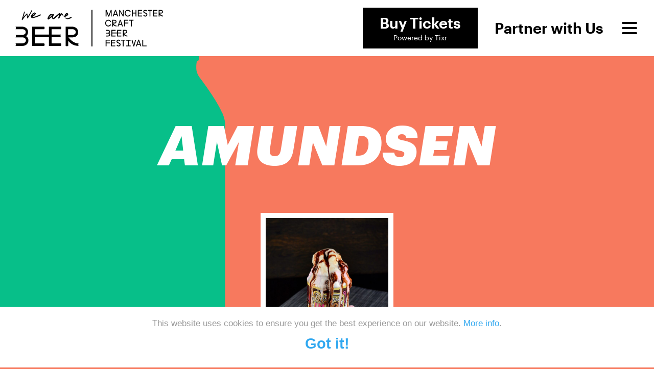

--- FILE ---
content_type: text/html; charset=UTF-8
request_url: https://manchestercraftbeerfestival.com/brewer/amundsen/
body_size: 16856
content:
<!DOCTYPE html>
<html lang="en-GB" class="mcbf">
<head>
	
		<!-- Global site tag (gtag.js) - Google Analytics / Google Ads -->
		<script async src="https://www.googletagmanager.com/gtag/js?id=G-GWP4DQ5B40"></script>
		<script>
	  		window.dataLayer = window.dataLayer || [];
	  		function gtag(){dataLayer.push(arguments);}
	  		gtag('js', new Date());
				  			gtag('config', 'G-GWP4DQ5B40');
										  gtag('config', 'AW-10900360698');
					</script>
	
	<title>Amundsen - Manchester Craft Beer Festival</title>
	<meta charset="UTF-8">
	<meta name="viewport" content="width=device-width, height=device-height, initial-scale=1.0, viewport-fit=cover">
		
	<!-- Not Trade -->
	
		<link rel="icon" href="https://manchestercraftbeerfestival.com/wp-content/themes/festivals2023_v3_10/assets/img/favicon-mcbf.png">

		
	<script 
		src="https://kit.fontawesome.com/80df7655ed.js" 
		crossorigin="anonymous"
	></script>

	<meta name='robots' content='index, follow, max-image-preview:large, max-snippet:-1, max-video-preview:-1' />

	<!-- This site is optimized with the Yoast SEO plugin v26.7 - https://yoast.com/wordpress/plugins/seo/ -->
	<link rel="canonical" href="https://manchestercraftbeerfestival.com/brewer/amundsen/" />
	<meta property="og:locale" content="en_GB" />
	<meta property="og:type" content="article" />
	<meta property="og:title" content="Amundsen - Manchester Craft Beer Festival" />
	<meta property="og:url" content="https://manchestercraftbeerfestival.com/brewer/amundsen/" />
	<meta property="og:site_name" content="Manchester Craft Beer Festival" />
	<meta property="article:modified_time" content="2024-06-20T14:21:08+00:00" />
	<meta property="og:image" content="https://manchestercraftbeerfestival.com/wp-content/uploads/2023/05/Amundsen-2-683x1024-1-1.jpeg" />
	<meta property="og:image:width" content="683" />
	<meta property="og:image:height" content="1024" />
	<meta property="og:image:type" content="image/jpeg" />
	<meta name="twitter:card" content="summary_large_image" />
	<meta name="twitter:label1" content="Estimated reading time" />
	<meta name="twitter:data1" content="1 minute" />
	<script type="application/ld+json" class="yoast-schema-graph">{"@context":"https://schema.org","@graph":[{"@type":"WebPage","@id":"https://manchestercraftbeerfestival.com/brewer/amundsen/","url":"https://manchestercraftbeerfestival.com/brewer/amundsen/","name":"Amundsen - Manchester Craft Beer Festival","isPartOf":{"@id":"https://manchestercraftbeerfestival.com/#website"},"primaryImageOfPage":{"@id":"https://manchestercraftbeerfestival.com/brewer/amundsen/#primaryimage"},"image":{"@id":"https://manchestercraftbeerfestival.com/brewer/amundsen/#primaryimage"},"thumbnailUrl":"https://manchestercraftbeerfestival.com/wp-content/uploads/2023/05/Amundsen-2-683x1024-1-1.jpeg","datePublished":"2023-05-15T15:01:07+00:00","dateModified":"2024-06-20T14:21:08+00:00","breadcrumb":{"@id":"https://manchestercraftbeerfestival.com/brewer/amundsen/#breadcrumb"},"inLanguage":"en-GB","potentialAction":[{"@type":"ReadAction","target":["https://manchestercraftbeerfestival.com/brewer/amundsen/"]}]},{"@type":"ImageObject","inLanguage":"en-GB","@id":"https://manchestercraftbeerfestival.com/brewer/amundsen/#primaryimage","url":"https://manchestercraftbeerfestival.com/wp-content/uploads/2023/05/Amundsen-2-683x1024-1-1.jpeg","contentUrl":"https://manchestercraftbeerfestival.com/wp-content/uploads/2023/05/Amundsen-2-683x1024-1-1.jpeg","width":683,"height":1024},{"@type":"BreadcrumbList","@id":"https://manchestercraftbeerfestival.com/brewer/amundsen/#breadcrumb","itemListElement":[{"@type":"ListItem","position":1,"name":"Home","item":"https://manchestercraftbeerfestival.com/"},{"@type":"ListItem","position":2,"name":"Amundsen"}]},{"@type":"WebSite","@id":"https://manchestercraftbeerfestival.com/#website","url":"https://manchestercraftbeerfestival.com/","name":"Manchester Craft Beer Festival","description":"","potentialAction":[{"@type":"SearchAction","target":{"@type":"EntryPoint","urlTemplate":"https://manchestercraftbeerfestival.com/?s={search_term_string}"},"query-input":{"@type":"PropertyValueSpecification","valueRequired":true,"valueName":"search_term_string"}}],"inLanguage":"en-GB"}]}</script>
	<!-- / Yoast SEO plugin. -->


<link rel='dns-prefetch' href='//www.googletagmanager.com' />
<link rel='dns-prefetch' href='//cdn.openshareweb.com' />
<link rel='dns-prefetch' href='//cdn.shareaholic.net' />
<link rel='dns-prefetch' href='//www.shareaholic.net' />
<link rel='dns-prefetch' href='//analytics.shareaholic.com' />
<link rel='dns-prefetch' href='//recs.shareaholic.com' />
<link rel='dns-prefetch' href='//partner.shareaholic.com' />
<link rel="alternate" title="oEmbed (JSON)" type="application/json+oembed" href="https://manchestercraftbeerfestival.com/wp-json/oembed/1.0/embed?url=https%3A%2F%2Fmanchestercraftbeerfestival.com%2Fbrewer%2Famundsen%2F" />
<link rel="alternate" title="oEmbed (XML)" type="text/xml+oembed" href="https://manchestercraftbeerfestival.com/wp-json/oembed/1.0/embed?url=https%3A%2F%2Fmanchestercraftbeerfestival.com%2Fbrewer%2Famundsen%2F&#038;format=xml" />
<!-- Shareaholic - https://www.shareaholic.com -->
<link rel='preload' href='//cdn.shareaholic.net/assets/pub/shareaholic.js' as='script'/>
<script data-no-minify='1' data-cfasync='false'>
_SHR_SETTINGS = {"endpoints":{"local_recs_url":"https:\/\/manchestercraftbeerfestival.com\/wp-admin\/admin-ajax.php?action=shareaholic_permalink_related","ajax_url":"https:\/\/manchestercraftbeerfestival.com\/wp-admin\/admin-ajax.php"},"site_id":"e8494bdbaa9f731323d88804f6a28d33","url_components":{"year":"2023","monthnum":"05","day":"15","hour":"16","minute":"01","second":"07","post_id":"24477","postname":"amundsen","category":"uncategorised"}};
</script>
<script data-no-minify='1' data-cfasync='false' src='//cdn.shareaholic.net/assets/pub/shareaholic.js' data-shr-siteid='e8494bdbaa9f731323d88804f6a28d33' async ></script>

<!-- Shareaholic Content Tags -->
<meta name='shareaholic:site_name' content='Manchester Craft Beer Festival' />
<meta name='shareaholic:language' content='en-GB' />
<meta name='shareaholic:url' content='https://manchestercraftbeerfestival.com/brewer/amundsen/' />
<meta name='shareaholic:keywords' content='type:brewer' />
<meta name='shareaholic:article_published_time' content='2023-05-15T16:01:07+01:00' />
<meta name='shareaholic:article_modified_time' content='2024-06-20T15:21:08+01:00' />
<meta name='shareaholic:shareable_page' content='true' />
<meta name='shareaholic:article_author_name' content='admin' />
<meta name='shareaholic:site_id' content='e8494bdbaa9f731323d88804f6a28d33' />
<meta name='shareaholic:wp_version' content='9.7.13' />
<meta name='shareaholic:image' content='https://manchestercraftbeerfestival.com/wp-content/uploads/2023/05/Amundsen-2-683x1024-1-1.jpeg' />
<!-- Shareaholic Content Tags End -->

<!-- Shareaholic Open Graph Tags -->
<meta property='og:image' content='https://manchestercraftbeerfestival.com/wp-content/uploads/2023/05/Amundsen-2-683x1024-1-1.jpeg' />
<!-- Shareaholic Open Graph Tags End -->
<!-- WP Fusion --><style type="text/css">.woocommerce .product .variations option:disabled { display: none; } </style><style id='wp-img-auto-sizes-contain-inline-css' type='text/css'>
img:is([sizes=auto i],[sizes^="auto," i]){contain-intrinsic-size:3000px 1500px}
/*# sourceURL=wp-img-auto-sizes-contain-inline-css */
</style>

<style id='wp-emoji-styles-inline-css' type='text/css'>

	img.wp-smiley, img.emoji {
		display: inline !important;
		border: none !important;
		box-shadow: none !important;
		height: 1em !important;
		width: 1em !important;
		margin: 0 0.07em !important;
		vertical-align: -0.1em !important;
		background: none !important;
		padding: 0 !important;
	}
/*# sourceURL=wp-emoji-styles-inline-css */
</style>
<link rel='stylesheet' id='wp-block-library-css' href='https://manchestercraftbeerfestival.com/wp-includes/css/dist/block-library/style.min.css?ver=6.9' type='text/css' media='all' />
<link rel='stylesheet' id='wc-blocks-style-css' href='https://manchestercraftbeerfestival.com/wp-content/plugins/woocommerce/assets/client/blocks/wc-blocks.css?ver=wc-10.4.3' type='text/css' media='all' />
<style id='global-styles-inline-css' type='text/css'>
:root{--wp--preset--aspect-ratio--square: 1;--wp--preset--aspect-ratio--4-3: 4/3;--wp--preset--aspect-ratio--3-4: 3/4;--wp--preset--aspect-ratio--3-2: 3/2;--wp--preset--aspect-ratio--2-3: 2/3;--wp--preset--aspect-ratio--16-9: 16/9;--wp--preset--aspect-ratio--9-16: 9/16;--wp--preset--color--black: #000000;--wp--preset--color--cyan-bluish-gray: #abb8c3;--wp--preset--color--white: #ffffff;--wp--preset--color--pale-pink: #f78da7;--wp--preset--color--vivid-red: #cf2e2e;--wp--preset--color--luminous-vivid-orange: #ff6900;--wp--preset--color--luminous-vivid-amber: #fcb900;--wp--preset--color--light-green-cyan: #7bdcb5;--wp--preset--color--vivid-green-cyan: #00d084;--wp--preset--color--pale-cyan-blue: #8ed1fc;--wp--preset--color--vivid-cyan-blue: #0693e3;--wp--preset--color--vivid-purple: #9b51e0;--wp--preset--gradient--vivid-cyan-blue-to-vivid-purple: linear-gradient(135deg,rgb(6,147,227) 0%,rgb(155,81,224) 100%);--wp--preset--gradient--light-green-cyan-to-vivid-green-cyan: linear-gradient(135deg,rgb(122,220,180) 0%,rgb(0,208,130) 100%);--wp--preset--gradient--luminous-vivid-amber-to-luminous-vivid-orange: linear-gradient(135deg,rgb(252,185,0) 0%,rgb(255,105,0) 100%);--wp--preset--gradient--luminous-vivid-orange-to-vivid-red: linear-gradient(135deg,rgb(255,105,0) 0%,rgb(207,46,46) 100%);--wp--preset--gradient--very-light-gray-to-cyan-bluish-gray: linear-gradient(135deg,rgb(238,238,238) 0%,rgb(169,184,195) 100%);--wp--preset--gradient--cool-to-warm-spectrum: linear-gradient(135deg,rgb(74,234,220) 0%,rgb(151,120,209) 20%,rgb(207,42,186) 40%,rgb(238,44,130) 60%,rgb(251,105,98) 80%,rgb(254,248,76) 100%);--wp--preset--gradient--blush-light-purple: linear-gradient(135deg,rgb(255,206,236) 0%,rgb(152,150,240) 100%);--wp--preset--gradient--blush-bordeaux: linear-gradient(135deg,rgb(254,205,165) 0%,rgb(254,45,45) 50%,rgb(107,0,62) 100%);--wp--preset--gradient--luminous-dusk: linear-gradient(135deg,rgb(255,203,112) 0%,rgb(199,81,192) 50%,rgb(65,88,208) 100%);--wp--preset--gradient--pale-ocean: linear-gradient(135deg,rgb(255,245,203) 0%,rgb(182,227,212) 50%,rgb(51,167,181) 100%);--wp--preset--gradient--electric-grass: linear-gradient(135deg,rgb(202,248,128) 0%,rgb(113,206,126) 100%);--wp--preset--gradient--midnight: linear-gradient(135deg,rgb(2,3,129) 0%,rgb(40,116,252) 100%);--wp--preset--font-size--small: 13px;--wp--preset--font-size--medium: 20px;--wp--preset--font-size--large: 36px;--wp--preset--font-size--x-large: 42px;--wp--preset--spacing--20: 0.44rem;--wp--preset--spacing--30: 0.67rem;--wp--preset--spacing--40: 1rem;--wp--preset--spacing--50: 1.5rem;--wp--preset--spacing--60: 2.25rem;--wp--preset--spacing--70: 3.38rem;--wp--preset--spacing--80: 5.06rem;--wp--preset--shadow--natural: 6px 6px 9px rgba(0, 0, 0, 0.2);--wp--preset--shadow--deep: 12px 12px 50px rgba(0, 0, 0, 0.4);--wp--preset--shadow--sharp: 6px 6px 0px rgba(0, 0, 0, 0.2);--wp--preset--shadow--outlined: 6px 6px 0px -3px rgb(255, 255, 255), 6px 6px rgb(0, 0, 0);--wp--preset--shadow--crisp: 6px 6px 0px rgb(0, 0, 0);}:where(.is-layout-flex){gap: 0.5em;}:where(.is-layout-grid){gap: 0.5em;}body .is-layout-flex{display: flex;}.is-layout-flex{flex-wrap: wrap;align-items: center;}.is-layout-flex > :is(*, div){margin: 0;}body .is-layout-grid{display: grid;}.is-layout-grid > :is(*, div){margin: 0;}:where(.wp-block-columns.is-layout-flex){gap: 2em;}:where(.wp-block-columns.is-layout-grid){gap: 2em;}:where(.wp-block-post-template.is-layout-flex){gap: 1.25em;}:where(.wp-block-post-template.is-layout-grid){gap: 1.25em;}.has-black-color{color: var(--wp--preset--color--black) !important;}.has-cyan-bluish-gray-color{color: var(--wp--preset--color--cyan-bluish-gray) !important;}.has-white-color{color: var(--wp--preset--color--white) !important;}.has-pale-pink-color{color: var(--wp--preset--color--pale-pink) !important;}.has-vivid-red-color{color: var(--wp--preset--color--vivid-red) !important;}.has-luminous-vivid-orange-color{color: var(--wp--preset--color--luminous-vivid-orange) !important;}.has-luminous-vivid-amber-color{color: var(--wp--preset--color--luminous-vivid-amber) !important;}.has-light-green-cyan-color{color: var(--wp--preset--color--light-green-cyan) !important;}.has-vivid-green-cyan-color{color: var(--wp--preset--color--vivid-green-cyan) !important;}.has-pale-cyan-blue-color{color: var(--wp--preset--color--pale-cyan-blue) !important;}.has-vivid-cyan-blue-color{color: var(--wp--preset--color--vivid-cyan-blue) !important;}.has-vivid-purple-color{color: var(--wp--preset--color--vivid-purple) !important;}.has-black-background-color{background-color: var(--wp--preset--color--black) !important;}.has-cyan-bluish-gray-background-color{background-color: var(--wp--preset--color--cyan-bluish-gray) !important;}.has-white-background-color{background-color: var(--wp--preset--color--white) !important;}.has-pale-pink-background-color{background-color: var(--wp--preset--color--pale-pink) !important;}.has-vivid-red-background-color{background-color: var(--wp--preset--color--vivid-red) !important;}.has-luminous-vivid-orange-background-color{background-color: var(--wp--preset--color--luminous-vivid-orange) !important;}.has-luminous-vivid-amber-background-color{background-color: var(--wp--preset--color--luminous-vivid-amber) !important;}.has-light-green-cyan-background-color{background-color: var(--wp--preset--color--light-green-cyan) !important;}.has-vivid-green-cyan-background-color{background-color: var(--wp--preset--color--vivid-green-cyan) !important;}.has-pale-cyan-blue-background-color{background-color: var(--wp--preset--color--pale-cyan-blue) !important;}.has-vivid-cyan-blue-background-color{background-color: var(--wp--preset--color--vivid-cyan-blue) !important;}.has-vivid-purple-background-color{background-color: var(--wp--preset--color--vivid-purple) !important;}.has-black-border-color{border-color: var(--wp--preset--color--black) !important;}.has-cyan-bluish-gray-border-color{border-color: var(--wp--preset--color--cyan-bluish-gray) !important;}.has-white-border-color{border-color: var(--wp--preset--color--white) !important;}.has-pale-pink-border-color{border-color: var(--wp--preset--color--pale-pink) !important;}.has-vivid-red-border-color{border-color: var(--wp--preset--color--vivid-red) !important;}.has-luminous-vivid-orange-border-color{border-color: var(--wp--preset--color--luminous-vivid-orange) !important;}.has-luminous-vivid-amber-border-color{border-color: var(--wp--preset--color--luminous-vivid-amber) !important;}.has-light-green-cyan-border-color{border-color: var(--wp--preset--color--light-green-cyan) !important;}.has-vivid-green-cyan-border-color{border-color: var(--wp--preset--color--vivid-green-cyan) !important;}.has-pale-cyan-blue-border-color{border-color: var(--wp--preset--color--pale-cyan-blue) !important;}.has-vivid-cyan-blue-border-color{border-color: var(--wp--preset--color--vivid-cyan-blue) !important;}.has-vivid-purple-border-color{border-color: var(--wp--preset--color--vivid-purple) !important;}.has-vivid-cyan-blue-to-vivid-purple-gradient-background{background: var(--wp--preset--gradient--vivid-cyan-blue-to-vivid-purple) !important;}.has-light-green-cyan-to-vivid-green-cyan-gradient-background{background: var(--wp--preset--gradient--light-green-cyan-to-vivid-green-cyan) !important;}.has-luminous-vivid-amber-to-luminous-vivid-orange-gradient-background{background: var(--wp--preset--gradient--luminous-vivid-amber-to-luminous-vivid-orange) !important;}.has-luminous-vivid-orange-to-vivid-red-gradient-background{background: var(--wp--preset--gradient--luminous-vivid-orange-to-vivid-red) !important;}.has-very-light-gray-to-cyan-bluish-gray-gradient-background{background: var(--wp--preset--gradient--very-light-gray-to-cyan-bluish-gray) !important;}.has-cool-to-warm-spectrum-gradient-background{background: var(--wp--preset--gradient--cool-to-warm-spectrum) !important;}.has-blush-light-purple-gradient-background{background: var(--wp--preset--gradient--blush-light-purple) !important;}.has-blush-bordeaux-gradient-background{background: var(--wp--preset--gradient--blush-bordeaux) !important;}.has-luminous-dusk-gradient-background{background: var(--wp--preset--gradient--luminous-dusk) !important;}.has-pale-ocean-gradient-background{background: var(--wp--preset--gradient--pale-ocean) !important;}.has-electric-grass-gradient-background{background: var(--wp--preset--gradient--electric-grass) !important;}.has-midnight-gradient-background{background: var(--wp--preset--gradient--midnight) !important;}.has-small-font-size{font-size: var(--wp--preset--font-size--small) !important;}.has-medium-font-size{font-size: var(--wp--preset--font-size--medium) !important;}.has-large-font-size{font-size: var(--wp--preset--font-size--large) !important;}.has-x-large-font-size{font-size: var(--wp--preset--font-size--x-large) !important;}
/*# sourceURL=global-styles-inline-css */
</style>

<style id='classic-theme-styles-inline-css' type='text/css'>
/*! This file is auto-generated */
.wp-block-button__link{color:#fff;background-color:#32373c;border-radius:9999px;box-shadow:none;text-decoration:none;padding:calc(.667em + 2px) calc(1.333em + 2px);font-size:1.125em}.wp-block-file__button{background:#32373c;color:#fff;text-decoration:none}
/*# sourceURL=/wp-includes/css/classic-themes.min.css */
</style>
<link rel='stylesheet' id='woocommerce-layout-css' href='https://manchestercraftbeerfestival.com/wp-content/plugins/woocommerce/assets/css/woocommerce-layout.css?ver=10.4.3' type='text/css' media='all' />
<link rel='stylesheet' id='woocommerce-smallscreen-css' href='https://manchestercraftbeerfestival.com/wp-content/plugins/woocommerce/assets/css/woocommerce-smallscreen.css?ver=10.4.3' type='text/css' media='only screen and (max-width: 768px)' />
<link rel='stylesheet' id='woocommerce-general-css' href='https://manchestercraftbeerfestival.com/wp-content/plugins/woocommerce/assets/css/woocommerce.css?ver=10.4.3' type='text/css' media='all' />
<style id='woocommerce-inline-inline-css' type='text/css'>
.woocommerce form .form-row .required { visibility: visible; }
/*# sourceURL=woocommerce-inline-inline-css */
</style>
<script type="text/javascript" id="woocommerce-google-analytics-integration-gtag-js-after">
/* <![CDATA[ */
/* Google Analytics for WooCommerce (gtag.js) */
					window.dataLayer = window.dataLayer || [];
					function gtag(){dataLayer.push(arguments);}
					// Set up default consent state.
					for ( const mode of [{"analytics_storage":"denied","ad_storage":"denied","ad_user_data":"denied","ad_personalization":"denied","region":["AT","BE","BG","HR","CY","CZ","DK","EE","FI","FR","DE","GR","HU","IS","IE","IT","LV","LI","LT","LU","MT","NL","NO","PL","PT","RO","SK","SI","ES","SE","GB","CH"]}] || [] ) {
						gtag( "consent", "default", { "wait_for_update": 500, ...mode } );
					}
					gtag("js", new Date());
					gtag("set", "developer_id.dOGY3NW", true);
					gtag("config", "G-GWP4DQ5B40", {"track_404":true,"allow_google_signals":true,"logged_in":false,"linker":{"domains":[],"allow_incoming":false},"custom_map":{"dimension1":"logged_in"}});
//# sourceURL=woocommerce-google-analytics-integration-gtag-js-after
/* ]]> */
</script>
<script type="text/javascript" src="https://manchestercraftbeerfestival.com/wp-includes/js/jquery/jquery.min.js?ver=3.7.1" id="jquery-core-js"></script>
<script type="text/javascript" src="https://manchestercraftbeerfestival.com/wp-includes/js/jquery/jquery-migrate.min.js?ver=3.4.1" id="jquery-migrate-js"></script>
<script type="text/javascript" src="https://manchestercraftbeerfestival.com/wp-includes/js/dist/hooks.min.js?ver=dd5603f07f9220ed27f1" id="wp-hooks-js"></script>
<script type="text/javascript" src="https://manchestercraftbeerfestival.com/wp-content/plugins/woocommerce/assets/js/jquery-blockui/jquery.blockUI.min.js?ver=2.7.0-wc.10.4.3" id="wc-jquery-blockui-js" defer="defer" data-wp-strategy="defer"></script>
<script type="text/javascript" id="wc-add-to-cart-js-extra">
/* <![CDATA[ */
var wc_add_to_cart_params = {"ajax_url":"/wp-admin/admin-ajax.php","wc_ajax_url":"/?wc-ajax=%%endpoint%%","i18n_view_cart":"View basket","cart_url":"https://manchestercraftbeerfestival.com/cart/","is_cart":"","cart_redirect_after_add":"no"};
//# sourceURL=wc-add-to-cart-js-extra
/* ]]> */
</script>
<script type="text/javascript" src="https://manchestercraftbeerfestival.com/wp-content/plugins/woocommerce/assets/js/frontend/add-to-cart.min.js?ver=10.4.3" id="wc-add-to-cart-js" defer="defer" data-wp-strategy="defer"></script>
<script type="text/javascript" src="https://manchestercraftbeerfestival.com/wp-content/plugins/woocommerce/assets/js/js-cookie/js.cookie.min.js?ver=2.1.4-wc.10.4.3" id="wc-js-cookie-js" defer="defer" data-wp-strategy="defer"></script>
<script type="text/javascript" id="woocommerce-js-extra">
/* <![CDATA[ */
var woocommerce_params = {"ajax_url":"/wp-admin/admin-ajax.php","wc_ajax_url":"/?wc-ajax=%%endpoint%%","i18n_password_show":"Show password","i18n_password_hide":"Hide password"};
//# sourceURL=woocommerce-js-extra
/* ]]> */
</script>
<script type="text/javascript" src="https://manchestercraftbeerfestival.com/wp-content/plugins/woocommerce/assets/js/frontend/woocommerce.min.js?ver=10.4.3" id="woocommerce-js" defer="defer" data-wp-strategy="defer"></script>
<script type="text/javascript" id="wpm-js-extra">
/* <![CDATA[ */
var wpm = {"ajax_url":"https://manchestercraftbeerfestival.com/wp-admin/admin-ajax.php","root":"https://manchestercraftbeerfestival.com/wp-json/","nonce_wp_rest":"7237d16767","nonce_ajax":"1520f1b9ca"};
//# sourceURL=wpm-js-extra
/* ]]> */
</script>
<script type="text/javascript" src="https://manchestercraftbeerfestival.com/wp-content/plugins/woocommerce-google-adwords-conversion-tracking-tag/js/public/free/wpm-public.p1.min.js?ver=1.54.1" id="wpm-js"></script>
<link rel="https://api.w.org/" href="https://manchestercraftbeerfestival.com/wp-json/" /><link rel="EditURI" type="application/rsd+xml" title="RSD" href="https://manchestercraftbeerfestival.com/xmlrpc.php?rsd" />
<meta name="generator" content="WordPress 6.9" />
<meta name="generator" content="WooCommerce 10.4.3" />
<link rel='shortlink' href='https://manchestercraftbeerfestival.com/?p=24477' />
	<noscript><style>.woocommerce-product-gallery{ opacity: 1 !important; }</style></noscript>
	
<!-- START Pixel Manager for WooCommerce -->

		<script>

			window.wpmDataLayer = window.wpmDataLayer || {};
			window.wpmDataLayer = Object.assign(window.wpmDataLayer, {"cart":{},"cart_item_keys":{},"version":{"number":"1.54.1","pro":false,"eligible_for_updates":false,"distro":"fms","beta":false,"show":true},"pixels":{"google":{"linker":{"settings":null},"user_id":false,"ads":{"conversion_ids":{"AW-10900360698":"whtFCMKugJAYEPqb2c0o"},"dynamic_remarketing":{"status":true,"id_type":"post_id","send_events_with_parent_ids":true},"google_business_vertical":"retail","phone_conversion_number":"","phone_conversion_label":""},"tag_id":"AW-10900360698","tag_id_suppressed":[],"tag_gateway":{"measurement_path":""},"tcf_support":false,"consent_mode":{"is_active":false,"wait_for_update":500,"ads_data_redaction":false,"url_passthrough":true}}},"shop":{"list_name":"","list_id":"","page_type":"","currency":"GBP","selectors":{"addToCart":[],"beginCheckout":[]},"order_duplication_prevention":true,"view_item_list_trigger":{"test_mode":false,"background_color":"green","opacity":0.5,"repeat":true,"timeout":1000,"threshold":0.8},"variations_output":true,"session_active":false},"page":{"id":24477,"title":"Amundsen","type":"brewer","categories":[],"parent":{"id":0,"title":"Amundsen","type":"brewer","categories":[]}},"general":{"user_logged_in":false,"scroll_tracking_thresholds":[],"page_id":24477,"exclude_domains":[],"server_2_server":{"active":false,"user_agent_exclude_patterns":[],"ip_exclude_list":[],"pageview_event_s2s":{"is_active":false,"pixels":[]}},"consent_management":{"explicit_consent":false},"lazy_load_pmw":false,"chunk_base_path":"https://manchestercraftbeerfestival.com/wp-content/plugins/woocommerce-google-adwords-conversion-tracking-tag/js/public/free/","modules":{"load_deprecated_functions":true}}});

		</script>

		
<!-- END Pixel Manager for WooCommerce -->

	
		<!-- Facebook Pixel Code -->
		<script>
		!function(f,b,e,v,n,t,s){if(f.fbq)return;n=f.fbq=function(){n.callMethod?
		n.callMethod.apply(n,arguments):n.queue.push(arguments)};if(!f._fbq)f._fbq=n;
		n.push=n;n.loaded=!0;n.version='2.0';n.queue=[];t=b.createElement(e);t.async=!0;
		t.src=v;s=b.getElementsByTagName(e)[0];s.parentNode.insertBefore(t,s)}(window,
		document,'script','https://connect.facebook.net/en_US/fbevents.js');
		fbq('init', '250278436682249'); // Insert your pixel ID here.
		fbq('track', 'PageView');
		</script>
		<noscript><img height="1" width="1" style="display:none"
		src="https://www.facebook.com/tr?id=250278436682249&ev=PageView&noscript=1"
		/></noscript>
		<!-- DO NOT MODIFY -->
		<!-- End Facebook Pixel Code -->

	
	<!-- Begin Cookie Consent plugin by Silktide - http://silktide.com/cookieconsent for London Craft Beer Festival -->
	<script type="text/javascript">
		window.cookieconsent_options = {"message":"This website uses cookies to ensure you get the best experience on our website","dismiss":"Got it!","learnMore":"More info","link":"/info/cookie-policy/","theme":"light-bottom"};
	</script>
	<script type="text/javascript" src="https://manchestercraftbeerfestival.com/wp-content/themes/festivals2023_v3_10/assets/js/cookieconsent.min.js"></script>
	<!-- End Cookie Consent plugin -->

		
		<link rel="stylesheet" href="https://manchestercraftbeerfestival.com/wp-content/themes/festivals2023_v3_10/assets/css/main.min.css?v=20246">
		<script src="https://manchestercraftbeerfestival.com/wp-content/themes/festivals2023_v3_10/assets/js/main.min.js?v=20246"></script>

		
		
	<script>
!function (w, d, t) {
  w.TiktokAnalyticsObject=t;var ttq=w[t]=w[t]||[];ttq.methods=["page","track","identify","instances","debug","on","off","once","ready","alias","group","enableCookie","disableCookie"],ttq.setAndDefer=function(t,e){t[e]=function(){t.push([e].concat(Array.prototype.slice.call(arguments,0)))}};for(var i=0;i<ttq.methods.length;i++)ttq.setAndDefer(ttq,ttq.methods[i]);ttq.instance=function(t){for(var e=ttq._i[t]||[],n=0;n<ttq.methods.length;n++)ttq.setAndDefer(e,ttq.methods[n]);return e},ttq.load=function(e,n){var i="https://analytics.tiktok.com/i18n/pixel/events.js";ttq._i=ttq._i||{},ttq._i[e]=[],ttq._i[e]._u=i,ttq._t=ttq._t||{},ttq._t[e]=+new Date,ttq._o=ttq._o||{},ttq._o[e]=n||{};var o=document.createElement("script");o.type="text/javascript",o.async=!0,o.src=i+"?sdkid="+e+"&lib="+t;var a=document.getElementsByTagName("script")[0];a.parentNode.insertBefore(o,a)};

  ttq.load('CH93EIRC77UDT6H4OOU0');
  ttq.page();
}(window, document, 'ttq');
</script>
<!-- Google tag (gtag.js) --> 
<script async src="https://www.googletagmanager.com/gtag/js?id=AW-10900360698"></script>
<script> window.dataLayer = window.dataLayer || []; function gtag(){dataLayer.push(arguments);} gtag('js', new Date()); gtag('config', 'AW-10900360698'); </script>
</head>

<body class="wp-singular brewer-template-default single single-brewer postid-24477 wp-theme-festivals2023_v3_10 theme-festivals2023_v3_10 woocommerce-no-js brewer-amundsen">
	
	<script>
  // Installation script generated by Ad Analytics
  (function(w, d){
    var id='spdt-capture', n='script';
    if (!d.getElementById(id)) {
      w.spdt =
        w.spdt ||
        function() {
          (w.spdt.q = w.spdt.q || []).push(arguments);
        };
      var e = d.createElement(n); e.id = id; e.async=1;
      e.src = 'https://pixel.byspotify.com/ping.min.js';
      var s = d.getElementsByTagName(n)[0];
      s.parentNode.insertBefore(e, s);
    }
    w.spdt('conf', { key: '8366e1b1b5cc41faa9c465fa0a987960' });
    w.spdt('view');
  })(window, document);
</script>	
	<header>
	
		<div class="brand">
			<a href="/">
				<div id="brand-wab">
					<svg version="1.1" id="Layer_1" xmlns="http://www.w3.org/2000/svg" xmlns:xlink="http://www.w3.org/1999/xlink" x="0px" y="0px"
	 viewBox="0 0 396.85 230.25" xml:space="preserve">
	<g>
		<g>
			<path d="M45.03,226.75c24.27,0,36.97-17.49,36.97-34.77c0-11.16-5.31-20.37-14.98-26.09c8.51-6.55,12.65-15.27,12.65-26.61
				c0-19.77-15.89-33.06-39.53-33.06l-38.62-0.04c1.14,2.21,1.8,5.12,1.8,7.78c0,2.66-0.66,5.94-1.8,8.15l40.47,0.01
				c14.52,0,22.85,6.42,22.85,17.62c0,12.18-7.05,17.62-22.85,17.62l-40.47-0.03c1.14,2.21,1.8,5.03,1.8,7.68
				c0,2.66-0.66,6.18-1.8,8.39l41.67,0.01c14.04,0,23.11,7.32,23.11,18.66c0,11.06-9.5,18.78-23.11,18.78l-41.67-0.02
				c1.3,2.32,2.05,5.03,2.05,7.88c0,2.85-0.75,5.71-2.05,8.03L45.03,226.75z"/>
			<path d="M285.88,172.05c-1.93-2.4-2.76-5.2-2.76-8.19c0-2.9,0.78-5.61,2.12-7.96h-58.17v-33.83h58.48c3.62-4.14,3.32-12.6,0-15.88
				h-74.73v49.71h-88.87v-33.83h58.65c3.69-4.51,4.1-10.55,0-15.88h-74.73v120.59h74.73c4.06-4.94,3.92-11.47,0-15.88h-58.65v-38.84
				h88.87v54.72h74.73c3.84-5.02,3.66-11.67,0-15.88h-58.5v-38.84H285.88z"/>
			<path d="M394.18,219.2c0-2.71,0.68-5.26,1.86-7.5v-0.07c-31.97-0.8-54.03-27.38-63.09-38.01c0,0,13.29,0,20.66,0
				c23.6,0,39.53-8.91,39.53-34.37c0-19.78-15.9-33.08-39.56-33.08l-38.64,0v120.6c4.28,2.71,12.1,2.36,16.26,0v-31.31
				c4.68,4.8,24.34,31.31,64.89,31.31l-0.05-0.08C394.86,224.46,394.18,221.91,394.18,219.2z M330.48,157.35V122.1h24.95
				c14.53,0,22.86,6.43,22.86,17.63c0,12.19-7.05,17.63-22.86,17.63H330.48z"/>
		</g>
		<g>
			<path d="M155.28,29.74c-14,7.44-28.72,13.11-44.03,16.47c-2.88,0.63-7.55,3.07-7.22-1.66c0.01-0.2,0.07-0.42,0.12-0.63
				c1.29,1,2.87,1.69,3.79,1.23c9.34-4.69,16.61-12.01,21.56-21.75c0.81-1.59-2.15-3.52-3.05-3.97c-7.9-3.97-14.44-0.26-19.79,6.47
				c-4.25,5.35-14.03,17.18-6.97,23.59c6.74,6.12,17.55,1.52,24.92-0.52c12.5-3.46,24.52-8.37,36.09-14.52
				C162.7,33.37,157.31,28.67,155.28,29.74z M121.48,22.81c-3.64,6.02-8.3,10.9-13.92,14.66c0.39-0.58,0.76-1.12,1.03-1.57
				C111.23,31.68,116.01,24.26,121.48,22.81z"/>
			<path d="M347.99,44.79c-4.72,3.33-9.71,5.94-15.19,7.45c-4.84,1.34-13.87,3.65-17.62-0.52c-1.96-2.18-2.24-5.04-1.7-7.9
				c5.87-1.44,17.72-8.14,17.7-14.98c-0.01-3.38-4.54-8.14-7.66-8.64c-6.24-0.99-12.93,10.57-14.65,15.78
				c-0.28,0.84-0.48,1.68-0.63,2.51c-1.55,0.46-2.85,0.68-3.69,0.56c-7.24-0.96-4.89-8.67-9.27-13.28c-3.04-3.21-6.14-4.93-9.66-1.45
				c-1.32,1.31-2.58,2.77-3.79,4.35c0.31-1.46,0.65-2.91,0.93-4.39c0.22-1.14-4.58-5.77-5.41-5.05
				c-11.01,9.42-22.05,18.78-33.14,28.08c-2.38,2-4.95,3.72-7.33,5.65c-2.49,2.01-2.75,3.81-1.72-2.64
				c1.11-6.92,4.11-13.39,6.89-19.66c0.51-1.14-4.98-5.67-5.41-5.05c-0.93,1.31-1.9,2.57-2.87,3.82c-2.84-2.94-7.04-4.52-10.6-3.21
				c-11.4,4.19-19.17,18.64-21.92,30.44c-0.28,1.2,4.38,5.59,5.41,5.05c8.54-4.42,16.29-10.05,23.19-16.77
				c-1.03,6.59,0.23,12.47,7.41,14.07c6.58,1.47,14.51-8.44,19.01-12.23c6.15-5.18,12.28-10.41,18.4-15.63
				c-1.75,7.05-3.8,14.01-6.21,20.88c-0.48,1.36,5.18,5.51,5.41,5.05c2-3.84,12.59-26.01,19.27-29.26c0.38,1.99,0.56,4.05,1.47,5.9
				c1.02,2.08,2.72,3.87,4.36,5.37c2.72,2.51,5.79,4.31,9.18,4.88c0.47,3.08,1.81,5.98,4.03,8.44c10.97,12.16,29.79,5.47,41.22-2.58
				C353.66,49.67,349.22,43.93,347.99,44.79z M210.13,51.42c1.42-3.13,3.16-6.09,5.25-8.84c3.14-4.12,10.21-12.18,16.08-11.81
				c0.06,0.31,0.23,0.63,0.48,0.95C225.58,39.44,218.28,46.03,210.13,51.42z M325.35,26.11c-0.96,2.74-3.9,5.47-7.33,7.71
				C319.84,31.06,322.52,27.52,325.35,26.11z"/>
			<path d="M101.57,3.7c-7.44,14.11-15.41,27.92-23.9,41.42c-0.72-6.22-1.44-12.45-2.16-18.67c-0.21-1.85-2.44-3.8-4.18-2.25
				c-8.21,7.31-15.2,15.71-21.75,24.47c3.37-11.26,6.75-22.52,10.12-33.79c0.83-2.78-3.81-4.92-4.73-1.83
				c-4.84,16.17-9.69,32.34-14.53,48.51c-0.75,2.51,2.91,4.64,4.5,2.39c8.09-11.43,16.28-22.8,26.34-32.56c0.8,6.9,1.6,13.8,2.4,20.7
				c0.24,2.08,3.09,4.08,4.57,1.77c9.89-15.33,19.09-31.08,27.6-47.22C107.2,4.08,103.01,0.97,101.57,3.7z"/>
		</g>
	</g>
</svg>				</div>
				<div id="brand-festival">
					<!-- Generator: Adobe Illustrator 24.3.0, SVG Export Plug-In . SVG Version: 6.00 Build 0)  -->
<svg version="1.1" xmlns="http://www.w3.org/2000/svg" xmlns:xlink="http://www.w3.org/1999/xlink"
 	viewBox="90 77 990.55 631.89" preserveAspectRatio="xMinYMin meet" class="logo">
	<g id="type">
		<path d="M525.33,594.23h-75.32c1.32,2.25,2.09,4.86,2.09,7.66c0,2.8-0.77,5.09-2.09,7.34h29.98v83.41h-28.58
			c-3.28,3.12-3.21,11.27,0,14.97h73.14c3.57-3.98,3.22-11.5,0-14.97H495.3v-83.41h30.03c-1.32-2.25-2.08-4.54-2.08-7.33
			s0.77-5.4,2.09-7.64V594.23z"/>
		<path d="M178.54,326.17c-6.29,13.15-22.56,24.64-35.8,24.64c-21.97,0-39.53-19.25-39.53-42.96c0-23.71,17.56-42.82,39.53-42.82
			c18.03,0,30.87,13.17,36.34,26.27l0.02-0.01c2.84-3.84,7.38-6.34,12.53-6.34c0.24,0,0.48,0.03,0.71,0.04
			c-8.23-20.77-27.34-35.33-49.59-35.33c-29.78,0-53.92,26.06-53.92,58.2c0,32.14,24.14,58.2,53.92,58.2
			c21.29,0,39.69-13.31,48.45-32.64l-0.03-0.02C185.85,333.21,181.22,330.38,178.54,326.17z"/>
		<path d="M483.72,266.03c3.5-5.23,3.5-10.35,0-14.96h-71.03v114c2-0.97,5.02-1.84,7.39-1.84c2.93,0,5.84,0.87,7.83,1.83v-51.48
			h55.81c3.71-5.1,3.5-12.08,0-15.43h-55.81v-32.12H483.72z"/>
		<path d="M530.41,265.57v98.3c4.21,2.39,11.37,2.26,15.25,0v-98.3l29.72-0.01c-1.32-2.24-2.1-4.77-2.1-7.56
			c0-2.77,0.76-5.19,2.06-7.42h-74.86c1.3,2.23,2.06,4.34,2.06,7.11c0,2.79-0.77,5.63-2.1,7.88L530.41,265.57z"/>
		<path d="M365.16,485.35c-1.81-2.26-2.6-4.9-2.6-7.72c0-2.73,0.73-5.29,2-7.5h-54.83v-31.89h55.12c3.41-3.9,3.13-11.88,0-14.96
			h-70.43v46.85h-83.75v-31.89h55.27c3.48-4.25,3.87-9.94,0-14.96h-70.43v113.65h70.43c3.83-4.66,3.69-10.81,0-14.96h-55.27v-36.61
			h83.75v51.57h70.43c3.62-4.73,3.45-11,0-14.96h-55.13v-36.61H365.16z"/>
		<path d="M138.93,536.89c22.87,0,34.84-16.49,34.84-32.77c0-10.52-5-19.2-14.12-24.59c8.02-6.17,11.92-14.39,11.92-25.08
			c0-18.63-14.97-31.15-37.26-31.15l-36.4-0.04c1.08,2.08,1.7,4.83,1.7,7.34c0,2.5-0.62,5.59-1.7,7.68l38.14,0.01
			c13.69,0,21.53,6.05,21.53,16.6c0,11.48-6.64,16.6-21.53,16.6l-38.14-0.03c1.08,2.08,1.7,4.74,1.7,7.24c0,2.51-0.62,5.83-1.7,7.91
			l39.27,0c13.23,0,21.78,6.9,21.78,17.58c0,10.42-8.95,17.7-21.78,17.7l-39.27-0.02c1.23,2.19,1.94,4.74,1.94,7.43
			c0,2.69-0.71,5.38-1.94,7.56L138.93,536.89z"/>
		<path d="M389.79,609.07v98.3c4.21,2.39,11.37,2.26,15.25,0v-98.3l29.77-0.01c-1.32-2.24-2.1-4.77-2.1-7.56
			c0-2.77,0.76-5.19,2.06-7.42h-74.91c1.3,2.23,2.06,4.34,2.06,7.11c0,2.79-0.77,5.63-2.1,7.88L389.79,609.07z"/>
		<path d="M355.39,252.88c-2.75-2.83-12.41-2.88-15.07,0l-40.3,112.76c2.17-1.2,5.18-2.27,7.83-2.27c2.68,0,5.31,1.1,7.5,2.32
			l9.36-26.93h45.37l9.36,26.94c2.18-1.2,4.67-2.28,7.34-2.28c2.67,0,5.66,1.09,7.84,2.3L355.39,252.88z M329.36,325.46l18.46-51.35
			l17.64,51.35H329.36z"/>
		<path d="M204.67,656.18h55.05c-1.35-2.26-2.13-4.89-2.13-7.72c0-2.73,0.73-5.29,2-7.5h-54.84V609.1h55.13
			c3.67-4.4,3.67-10.7,0-14.96h-70.39v113.58h70.39c3.53-3.34,3.67-11.31,0-14.95h-55.21V656.18z"/>
		<path d="M338.03,650.19c-4.83-3.21-10.68-5.7-16.34-8.1c-11.23-4.76-23.04-9.26-23.04-18.53c0-9.62,9.18-15.72,19.39-15.72
			c4.4,0,13.68,3.54,17.33,12.95l0.17,0.44c2.63-4.65,7.61-7.79,13.34-7.79c0.1,0,0.19,0.01,0.29,0.01l-0.14-0.31
			c-5.97-13.32-16.9-20.37-31.62-20.37c-20.95,0-34.48,13.32-34.48,30.31c0,10.31,4.87,18.75,14.49,25.09
			c4.74,3.1,10.35,5.42,15.78,7.66c11.69,4.83,23.66,9.39,23.66,20.88c0,9.36-9.16,16.95-20.08,16.95
			c-11.1,0-17.85-10.58-19.23-15.16c-2.78,3.91-7.34,6.48-12.5,6.48c-0.85,0-1.68-0.09-2.5-0.22c3.96,11.91,17.53,24.5,35.03,24.5
			c20.44,0,35.27-13.89,35.27-33.03C352.82,665.42,347.84,656.66,338.03,650.19z"/>
		<path d="M618.66,594.22c-2.23,1.3-4.82,2.04-8.38,2.04c-2.77,0-4.87-0.74-7.1-2.04h-0.05l-23.59,89.8l-23.57-89.8h-0.03
			c-2.23,1.31-4.88,2.07-7.65,2.07c-2.75,0-5.57-0.75-7.79-2.05l31.38,113.23c3.72,3.28,12.1,2.99,15.27,0L618.66,594.22
			L618.66,594.22z"/>
		<path d="M283.73,357.59c0-2.55,0.64-4.95,1.75-7.07v-0.06c-30.13-0.75-50.92-25.81-59.46-35.82c0,0,12.53,0,19.47,0
			c22.24,0,37.25-8.4,37.25-32.4c0-18.64-14.98-31.17-37.28-31.17l-36.42,0v113.66c4.03,2.56,11.41,2.22,15.33,0v-29.51
			c4.41,4.53,22.89,29.51,61.11,29.51v-0.08C284.37,362.55,283.73,360.15,283.73,357.59z M223.7,299.3v-33.22h23.51
			c13.69,0,21.55,6.06,21.55,16.61c0,11.49-6.65,16.61-21.55,16.61H223.7z"/>
		<path d="M167.85,609.03c3.5-5.23,3.5-10.35,0-14.96H96.82v114c2-0.97,5.02-1.84,7.39-1.84c2.93,0,5.84,0.87,7.83,1.83v-51.48h55.81
			c3.71-5.1,3.5-12.08,0-15.43h-55.81v-32.12H167.85z"/>
		<path d="M670.75,595.27c-2.75-2.83-12.41-2.88-15.07,0l-40.3,112.76c2.17-1.2,5.18-2.27,7.83-2.27c2.68,0,5.31,1.1,7.5,2.32
			l9.36-26.93h45.37l9.36,26.94c2.18-1.2,4.67-2.28,7.34-2.28c2.67,0,5.66,1.09,7.84,2.3L670.75,595.27z M644.71,667.85l18.46-51.35
			l17.64,51.35H644.71z"/>
		<path d="M741.56,692.52v-98.73c-1.98,0.95-5.14,1.76-7.79,1.76c-2.72,0-5.49-0.81-7.48-1.77l0,113.67h70.36
			c4.72-3.76,4.51-11.32,0-14.92H741.56z"/>
		<path d="M467.23,529.79c0-2.55,0.64-4.95,1.75-7.07v-0.06c-30.13-0.75-50.92-25.81-59.46-35.82c0,0,12.53,0,19.47,0
			c22.24,0,37.25-8.4,37.25-32.4c0-18.64-14.98-31.17-37.28-31.17l-36.42,0v113.66c4.03,2.56,11.41,2.22,15.33,0v-29.51
			c4.41,4.53,22.94,29.51,61.16,29.51l-0.05-0.08C467.87,534.74,467.23,532.34,467.23,529.79z M407.2,471.49v-33.22h23.51
			c13.69,0,21.55,6.05,21.55,16.61c0,11.49-6.65,16.61-21.55,16.61H407.2z"/>
		<path d="M1080.5,186.54c0-2.55,0.64-4.96,1.75-7.07v-0.06c-30.13-0.75-50.92-25.81-59.46-35.82c0,0,12.53,0,19.47,0
			c22.24,0,37.25-8.4,37.25-32.4c0-18.64-14.98-31.17-37.28-31.17l-36.42,0v113.66c4.03,2.56,11.41,2.22,15.33,0v-29.51
			c4.41,4.53,22.94,29.51,61.16,29.51l-0.05-0.08C1081.14,191.49,1080.5,189.09,1080.5,186.54z M1020.47,128.25V95.03h23.51
			c13.69,0,21.55,6.05,21.55,16.61c0,11.49-6.65,16.61-21.55,16.61H1020.47z"/>
		<path d="M115.53,86.85c1.81,4.31,33.15,87.03,33.15,87.03s32.11-84.07,33.2-87.12c1.61-4.51,4.06-7.89,9.38-7.89
			c5.32,0,9.35,3.81,9.35,9.54c0,5.17,0,105.2,0,105.2s-3.3-1.51-7.65-1.51c-4.35,0-7.57,1.51-7.57,1.51v-74.49l-28.31,74.48
			c0,0-4.2,1.53-8.38,1.53c-4.18,0-8.44-1.53-8.44-1.53l-28.29-74.48v74.46c0,0-3.45-1.48-7.63-1.48c-4.18,0-7.59,1.48-7.59,1.48
			s0-100.88,0-105.17c0-5.61,3.41-9.54,9.35-9.54C112.05,78.88,113.74,82.57,115.53,86.85z"/>
		<path d="M273.37,80.78c-2.75-2.83-12.41-2.88-15.07,0L218,193.54c2.17-1.2,5.18-2.27,7.83-2.27c2.68,0,5.31,1.1,7.5,2.32
			l9.36-26.93h45.37l9.36,26.94c2.18-1.2,4.67-2.28,7.34-2.28c2.67,0,5.66,1.09,7.84,2.3L273.37,80.78z M247.33,153.37l18.46-51.35
			l17.64,51.35H247.33z"/>
		<path d="M390.53,188.79c2.73,4.56,6.45,4.56,8.53,4.56c3.22,0,6.63-2.67,6.63-8.26c0-2.03,0-105.38,0-105.38
			c-2.08,1.08-4.44,1.7-6.95,1.7c-2.5,0-4.85-0.62-6.93-1.69v86.07c0,0-47.78-80.59-49.15-82.7c-2.39-3.66-4.96-4.18-7.37-4.18
			c-2.4,0-6.73,2.03-6.73,7.35c0,1.1,0,107.1,0,107.1h0.03c2.08-1.08,4.44-1.7,6.95-1.7c2.49,0,4.83,0.61,6.9,1.67v-82.51
			C342.45,110.82,389.27,186.68,390.53,188.79z"/>
		<path d="M513.59,155.33c-6.29,13.15-22.56,24.64-35.8,24.64c-21.97,0-39.53-19.25-39.53-42.96c0-23.71,17.56-42.82,39.53-42.82
			c18.03,0,30.87,13.17,36.34,26.27l0.02-0.01c2.84-3.84,7.38-6.34,12.53-6.34c0.24,0,0.48,0.03,0.71,0.04
			c-8.23-20.77-27.34-35.33-49.59-35.33c-29.78,0-53.92,26.06-53.92,58.2c0,32.14,24.14,58.2,53.92,58.2
			c21.29,0,39.69-13.31,48.45-32.64l-0.03-0.02C520.9,162.36,516.27,159.53,513.59,155.33z"/>
		<path d="M547.28,192.87c3.15,2.36,12.02,2.28,15.31-0.08v-49.04h47.5v49.04c3.71,2.44,11.7,2.43,15.31,0V79.4
			c-1.3,1.1-4.67,1.75-7.6,1.75c-2.92,0-6.49-0.86-7.71-1.75v49.04h-47.5V79.4c-1.47,1.06-5.04,1.75-7.79,1.75s-6.23-0.62-7.52-1.75
			V192.87z"/>
		<path d="M849.43,95.02v98.3c4.21,2.39,11.37,2.26,15.25,0v-98.3l29.77-0.01c-1.32-2.24-2.1-4.77-2.1-7.56
			c0-2.77,0.76-5.19,2.06-7.42H819.5c1.3,2.23,2.06,4.34,2.06,7.11c0,2.79-0.77,5.63-2.1,7.88L849.43,95.02z"/>
		<path d="M664.06,142.13h55.05c-1.35-2.26-2.13-4.89-2.13-7.72c0-2.73,0.73-5.29,2-7.5h-54.84V95.05h55.13
			c3.67-4.4,3.67-10.7,0-14.96h-70.39v113.58h70.39c3.53-3.34,3.67-11.31,0-14.95h-55.21V142.13z"/>
		<path d="M797.42,136.14c-4.83-3.21-10.68-5.7-16.34-8.1c-11.23-4.76-23.04-9.26-23.04-18.53c0-9.62,9.18-15.72,19.39-15.72
			c4.4,0,13.68,3.54,17.33,12.95l0.17,0.44c2.63-4.65,7.61-7.79,13.34-7.79c0.1,0,0.19,0.01,0.29,0.01l-0.14-0.31
			c-5.97-13.32-16.9-20.37-31.62-20.37c-20.95,0-34.48,13.32-34.48,30.31c0,10.31,4.87,18.75,14.49,25.09
			c4.74,3.1,10.35,5.42,15.78,7.66c11.69,4.83,23.66,9.39,23.66,20.88c0,9.36-9.16,16.95-20.08,16.95
			c-11.1,0-17.85-10.58-19.23-15.16c-2.78,3.91-7.34,6.48-12.5,6.48c-0.85,0-1.68-0.09-2.5-0.22c3.96,11.91,17.53,24.5,35.03,24.5
			c20.44,0,35.27-13.89,35.27-33.03C812.22,151.37,807.24,142.61,797.42,136.14z"/>
		<path d="M926.57,142.05h55.05c-1.35-2.26-2.13-4.89-2.13-7.72c0-2.73,0.73-5.29,2-7.5h-54.84V94.96h55.13
			c3.67-4.4,3.67-10.7,0-14.96h-70.39v113.58h70.39c3.53-3.34,3.67-11.31,0-14.95h-55.21V142.05z"/>
	</g>
</svg>				</div>
			</a>
		</div>
		
		<div class="buttons">
			<a href="https://tixr.com/groups/manchestercraftbeerfest/mcbf25"  target="_blank" id="tickets-button-header" class="button button-blk-primary button-semibold powered-by">
				<span class="responsive-hide">Buy </span>Tickets
									<span class="powered-by">Powered by Tixr</span>
							</a>
			<a href="https://wearebeer.com/partners/" target="_blank" id="partnership-button-header" class="button button-blk-secondary">
				Partner with Us
			</a>
			<button id="nav-button-header" class="button button-secondary nav-button" aria-label="Main Menu">
				<span class="line"></span>
				<span class="line"></span>
				<span class="line"></span>	
			</button>
		</div>
		
	</header>
	
	<nav id="main-nav">
		<div id="nav-bg"></div>
		<div id="primary-nav">
			<div class="menu-full-menu-container"><ul id="menu-full-menu" class="menu"><li id="menu-item-412" class="menu-item menu-item-type-custom menu-item-object-custom menu-item-home menu-item-412"><a href="https://manchestercraftbeerfestival.com">Home</a></li>
<li id="menu-item-47552" class="menu-item menu-item-type-custom menu-item-object-custom menu-item-47552"><a target="_blank" href="https://tixr.com/groups/manchestercraftbeerfest/mcbf25">Tickets</a></li>
<li id="menu-item-34593" class="menu-item menu-item-type-custom menu-item-object-custom menu-item-34593"><a href="https://wearebeer.com/trade/manchester/">Trade Accreditation</a></li>
<li id="menu-item-22185" class="menu-item menu-item-type-post_type menu-item-object-page menu-item-22185"><a href="https://manchestercraftbeerfestival.com/how-it-works/">How It Works</a></li>
<li id="menu-item-22186" class="menu-item menu-item-type-post_type menu-item-object-page menu-item-22186"><a href="https://manchestercraftbeerfestival.com/line-up/">2025 Line-up</a></li>
<li id="menu-item-43911" class="menu-item menu-item-type-post_type menu-item-object-page menu-item-43911"><a href="https://manchestercraftbeerfestival.com/talks-tastings-tours/">Talks, Tastings &amp; Tours</a></li>
<li id="menu-item-35638" class="menu-item menu-item-type-post_type menu-item-object-page menu-item-35638"><a href="https://manchestercraftbeerfestival.com/group-hospitality/">Group Hospitality</a></li>
<li id="menu-item-22925" class="menu-item menu-item-type-post_type menu-item-object-page menu-item-22925"><a href="https://manchestercraftbeerfestival.com/large-group-bookings-10/">Large group Bookings (10+)</a></li>
</ul></div>		</div>
		<div id="secondary-nav">
			<div class="menu-secondary-main-nav-container"><ul id="menu-secondary-main-nav" class="menu"><li id="menu-item-33866" class="menu-item menu-item-type-custom menu-item-object-custom menu-item-33866"><a target="_blank" href="https://wearebeer.com/partners/">Partner With Us</a></li>
<li id="menu-item-13699" class="menu-item menu-item-type-post_type menu-item-object-page menu-item-13699"><a href="https://manchestercraftbeerfestival.com/faq/">Contact &#038; FAQ</a></li>
<li id="menu-item-23472" class="menu-item menu-item-type-post_type menu-item-object-page menu-item-23472"><a href="https://manchestercraftbeerfestival.com/volunteers/">Volunteers</a></li>
<li id="menu-item-418" class="menu-item menu-item-type-post_type menu-item-object-page menu-item-418"><a href="https://manchestercraftbeerfestival.com/accessibility/">Accessibility</a></li>
<li id="menu-item-23328" class="menu-item menu-item-type-post_type menu-item-object-page menu-item-23328"><a href="https://manchestercraftbeerfestival.com/everyone-welcome-initiative/">Code of Conduct + Everyone Welcome Initiative</a></li>
</ul></div>		</div>
	</nav>
	
	
	<main class="page single-line-up-item can-left-full-height">
		
				
		<section class="page-heading">
			<div class="container">
				<h1>Amundsen</h1>
			</div>
		</section>
		
		<section class="page-content general text-center">
			<div class="container">
				<div id="image">
											<img class="single-feat-image" src="https://manchestercraftbeerfestival.com/wp-content/uploads/2023/05/Amundsen-2-683x1024-1-1.jpeg" alt="Amundsen" />
									</div>
				<div id="text-content">
				
					We're excited to have Amundsen back at the festival. Whilst they do make some amazing IPAs, they're definitely known for their dessert in a can series'. Who knows which wonderfully indulgent concoctions they'll be bring with them!					
				</div>
				
				<div id="lineup-button">
					<a id="line-up-below-feature-button" class="button button-primary button-semibold" href="/line-up/">View Line-up</a>
				</div>
				
			</div>
		</section>
		
	</main>
	
	<script>
		const isOverflown = ({ clientWidth, scrollWidth }) => (scrollWidth > clientWidth)
		
		const reduceTextToFit = ({ element, parent }) => {
				
			element.style.removeProperty('font-size');
				
			let i = window.getComputedStyle(element, null).getPropertyValue('font-size'); // let's start with current font-size
			i = parseInt(i, 10);
			// console.log(i);
			let overflow = isOverflown(parent)
			
			while (overflow) {
				i--
				element.style.fontSize = `${i}px`
				overflow = isOverflown(parent)
			}

		}
		
		reduceTextToFit({
			element: document.querySelector('h1'),
			parent: document.querySelector('.page-heading .container')
		});
		
		window.addEventListener('resize', function(event) {
			reduceTextToFit({
				element: document.querySelector('h1'),
				parent: document.querySelector('.page-heading .container')
			});
		}, true);
		
		
	</script>
	
			
	
    <footer>
		
		<ul id="footer-nav">
			<li><a href="/tickets/">Tickets</a></li>
			<li><a href="/mailing-list/">Mailing List</a></li>
			<li><a href="https://wearebeer.com/partners/" target="_blank">Partner With Us</a></li>
			<li><a href="/contact/">Contact</a></li>
			<li><a href="/info/">Legal / Info</a></li>
		</ul>
		
		<a id="wab-link-footer" href="https://wearebeer.com" target="_blank">
			<img id="wab-logo-footer" src="https://manchestercraftbeerfestival.com/wp-content/themes/festivals2023_v3_10/assets/img/WABWOB.png" alt="We Are Beer Logo">
		</a>
		
	</footer>
	
    <script type="speculationrules">
{"prefetch":[{"source":"document","where":{"and":[{"href_matches":"/*"},{"not":{"href_matches":["/wp-*.php","/wp-admin/*","/wp-content/uploads/*","/wp-content/*","/wp-content/plugins/*","/wp-content/themes/festivals2023_v3_10/*","/*\\?(.+)"]}},{"not":{"selector_matches":"a[rel~=\"nofollow\"]"}},{"not":{"selector_matches":".no-prefetch, .no-prefetch a"}}]},"eagerness":"conservative"}]}
</script>
	<script type='text/javascript'>
		(function () {
			var c = document.body.className;
			c = c.replace(/woocommerce-no-js/, 'woocommerce-js');
			document.body.className = c;
		})();
	</script>
	<script type="text/javascript" src="https://www.googletagmanager.com/gtag/js?id=G-GWP4DQ5B40" id="google-tag-manager-js" data-wp-strategy="async"></script>
<script type="text/javascript" src="https://manchestercraftbeerfestival.com/wp-includes/js/dist/i18n.min.js?ver=c26c3dc7bed366793375" id="wp-i18n-js"></script>
<script type="text/javascript" id="wp-i18n-js-after">
/* <![CDATA[ */
wp.i18n.setLocaleData( { 'text direction\u0004ltr': [ 'ltr' ] } );
//# sourceURL=wp-i18n-js-after
/* ]]> */
</script>
<script type="text/javascript" src="https://manchestercraftbeerfestival.com/wp-content/plugins/woocommerce-google-analytics-integration/assets/js/build/main.js?ver=ecfb1dac432d1af3fbe6" id="woocommerce-google-analytics-integration-js"></script>
<script type="text/javascript" id="woocommerce-events-front-script-js-extra">
/* <![CDATA[ */
var frontObj = {"copyFromPurchaser":""};
//# sourceURL=woocommerce-events-front-script-js-extra
/* ]]> */
</script>
<script type="text/javascript" src="https://manchestercraftbeerfestival.com/wp-content/plugins/fooevents/js/events-frontend.js?ver=1.0.0" id="woocommerce-events-front-script-js"></script>
<script type="text/javascript" src="https://manchestercraftbeerfestival.com/wp-content/plugins/woocommerce/assets/js/sourcebuster/sourcebuster.min.js?ver=10.4.3" id="sourcebuster-js-js"></script>
<script type="text/javascript" id="wc-order-attribution-js-extra">
/* <![CDATA[ */
var wc_order_attribution = {"params":{"lifetime":1.0e-5,"session":30,"base64":false,"ajaxurl":"https://manchestercraftbeerfestival.com/wp-admin/admin-ajax.php","prefix":"wc_order_attribution_","allowTracking":true},"fields":{"source_type":"current.typ","referrer":"current_add.rf","utm_campaign":"current.cmp","utm_source":"current.src","utm_medium":"current.mdm","utm_content":"current.cnt","utm_id":"current.id","utm_term":"current.trm","utm_source_platform":"current.plt","utm_creative_format":"current.fmt","utm_marketing_tactic":"current.tct","session_entry":"current_add.ep","session_start_time":"current_add.fd","session_pages":"session.pgs","session_count":"udata.vst","user_agent":"udata.uag"}};
//# sourceURL=wc-order-attribution-js-extra
/* ]]> */
</script>
<script type="text/javascript" src="https://manchestercraftbeerfestival.com/wp-content/plugins/woocommerce/assets/js/frontend/order-attribution.min.js?ver=10.4.3" id="wc-order-attribution-js"></script>
<script type="text/javascript" id="woocommerce-google-analytics-integration-data-js-after">
/* <![CDATA[ */
window.ga4w = { data: {"cart":{"items":[],"coupons":[],"totals":{"currency_code":"GBP","total_price":0,"currency_minor_unit":2}}}, settings: {"tracker_function_name":"gtag","events":["purchase","add_to_cart","remove_from_cart","view_item_list","select_content","view_item"],"identifier":null} }; document.dispatchEvent(new Event("ga4w:ready"));
//# sourceURL=woocommerce-google-analytics-integration-data-js-after
/* ]]> */
</script>
<script id="wp-emoji-settings" type="application/json">
{"baseUrl":"https://s.w.org/images/core/emoji/17.0.2/72x72/","ext":".png","svgUrl":"https://s.w.org/images/core/emoji/17.0.2/svg/","svgExt":".svg","source":{"concatemoji":"https://manchestercraftbeerfestival.com/wp-includes/js/wp-emoji-release.min.js?ver=6.9"}}
</script>
<script type="module">
/* <![CDATA[ */
/*! This file is auto-generated */
const a=JSON.parse(document.getElementById("wp-emoji-settings").textContent),o=(window._wpemojiSettings=a,"wpEmojiSettingsSupports"),s=["flag","emoji"];function i(e){try{var t={supportTests:e,timestamp:(new Date).valueOf()};sessionStorage.setItem(o,JSON.stringify(t))}catch(e){}}function c(e,t,n){e.clearRect(0,0,e.canvas.width,e.canvas.height),e.fillText(t,0,0);t=new Uint32Array(e.getImageData(0,0,e.canvas.width,e.canvas.height).data);e.clearRect(0,0,e.canvas.width,e.canvas.height),e.fillText(n,0,0);const a=new Uint32Array(e.getImageData(0,0,e.canvas.width,e.canvas.height).data);return t.every((e,t)=>e===a[t])}function p(e,t){e.clearRect(0,0,e.canvas.width,e.canvas.height),e.fillText(t,0,0);var n=e.getImageData(16,16,1,1);for(let e=0;e<n.data.length;e++)if(0!==n.data[e])return!1;return!0}function u(e,t,n,a){switch(t){case"flag":return n(e,"\ud83c\udff3\ufe0f\u200d\u26a7\ufe0f","\ud83c\udff3\ufe0f\u200b\u26a7\ufe0f")?!1:!n(e,"\ud83c\udde8\ud83c\uddf6","\ud83c\udde8\u200b\ud83c\uddf6")&&!n(e,"\ud83c\udff4\udb40\udc67\udb40\udc62\udb40\udc65\udb40\udc6e\udb40\udc67\udb40\udc7f","\ud83c\udff4\u200b\udb40\udc67\u200b\udb40\udc62\u200b\udb40\udc65\u200b\udb40\udc6e\u200b\udb40\udc67\u200b\udb40\udc7f");case"emoji":return!a(e,"\ud83e\u1fac8")}return!1}function f(e,t,n,a){let r;const o=(r="undefined"!=typeof WorkerGlobalScope&&self instanceof WorkerGlobalScope?new OffscreenCanvas(300,150):document.createElement("canvas")).getContext("2d",{willReadFrequently:!0}),s=(o.textBaseline="top",o.font="600 32px Arial",{});return e.forEach(e=>{s[e]=t(o,e,n,a)}),s}function r(e){var t=document.createElement("script");t.src=e,t.defer=!0,document.head.appendChild(t)}a.supports={everything:!0,everythingExceptFlag:!0},new Promise(t=>{let n=function(){try{var e=JSON.parse(sessionStorage.getItem(o));if("object"==typeof e&&"number"==typeof e.timestamp&&(new Date).valueOf()<e.timestamp+604800&&"object"==typeof e.supportTests)return e.supportTests}catch(e){}return null}();if(!n){if("undefined"!=typeof Worker&&"undefined"!=typeof OffscreenCanvas&&"undefined"!=typeof URL&&URL.createObjectURL&&"undefined"!=typeof Blob)try{var e="postMessage("+f.toString()+"("+[JSON.stringify(s),u.toString(),c.toString(),p.toString()].join(",")+"));",a=new Blob([e],{type:"text/javascript"});const r=new Worker(URL.createObjectURL(a),{name:"wpTestEmojiSupports"});return void(r.onmessage=e=>{i(n=e.data),r.terminate(),t(n)})}catch(e){}i(n=f(s,u,c,p))}t(n)}).then(e=>{for(const n in e)a.supports[n]=e[n],a.supports.everything=a.supports.everything&&a.supports[n],"flag"!==n&&(a.supports.everythingExceptFlag=a.supports.everythingExceptFlag&&a.supports[n]);var t;a.supports.everythingExceptFlag=a.supports.everythingExceptFlag&&!a.supports.flag,a.supports.everything||((t=a.source||{}).concatemoji?r(t.concatemoji):t.wpemoji&&t.twemoji&&(r(t.twemoji),r(t.wpemoji)))});
//# sourceURL=https://manchestercraftbeerfestival.com/wp-includes/js/wp-emoji-loader.min.js
/* ]]> */
</script>
<!-- WooCommerce JavaScript -->
<script type="text/javascript">
jQuery(function($) { 
jQuery('form.checkout').on('change', 'input[name=payment_method]', function(){
					setTimeout(function(){
					jQuery(document.body).trigger('update_checkout');
					},1000);
				})
 });
</script>
	<script>
		jQuery('.checkout').on('change', '#billing_how_did_you_hear_about_us', function() {
			if ( this.value == 'Other' ) {
				jQuery('#billing_how_did_you_hear_about_us_field').hide();
				jQuery('#billing_how_did_you_hear_about_us_other_field').show();
			}
		});
	</script>
		
	<script>
		
		
		
	</script>
	
		
		
		
	<script>
  window.addEventListener('load', function() {
	if (window.location.href.indexOf('/order-received') != -1) {
	  gtag('event', 'conversion', {
		'send_to': 'AW-10900360698/whtFCMKugJAYEPqb2c0o'
	  });
	}

	jQuery('a:contains(Buy Tickets)').click(function() {
	  gtag('event', 'conversion', {
		'send_to': 'AW-10900360698/-4HBCIqahJAYEPqb2c0o'
	  });
	})

	jQuery('a:contains(Line-up)').click(function() {
	  gtag('event', 'conversion', {
		'send_to': 'AW-10900360698/g78rCI2ahJAYEPqb2c0o'
	  });
	})

	jQuery('a:contains(How It Works)').click(function() {
	  gtag('event', 'conversion', {
		'send_to': 'AW-10900360698/pP_oCJCahJAYEPqb2c0o'
	  });
	})

	jQuery('a:contains(Contact & FAQ)').click(function() {
	  gtag('event', 'conversion', {
		'send_to': 'AW-10900360698/_Jc4CJOahJAYEPqb2c0o'
	  });
	})


  });

</script>

<!-- Drip -->
<script type="text/javascript">
  var _dcq = _dcq || [];
  var _dcs = _dcs || {};
  _dcs.account = '7856598';

  (function() {
    var dc = document.createElement('script');
    dc.type = 'text/javascript'; dc.async = true;
    dc.src = '//tag.getdrip.com/7856598.js';
    var s = document.getElementsByTagName('script')[0];
    s.parentNode.insertBefore(dc, s);
  })();
</script>
<!-- end Drip -->
	
<script defer src="https://static.cloudflareinsights.com/beacon.min.js/vcd15cbe7772f49c399c6a5babf22c1241717689176015" integrity="sha512-ZpsOmlRQV6y907TI0dKBHq9Md29nnaEIPlkf84rnaERnq6zvWvPUqr2ft8M1aS28oN72PdrCzSjY4U6VaAw1EQ==" data-cf-beacon='{"version":"2024.11.0","token":"4df7594919924eb2842feabaa7bc5d0b","r":1,"server_timing":{"name":{"cfCacheStatus":true,"cfEdge":true,"cfExtPri":true,"cfL4":true,"cfOrigin":true,"cfSpeedBrain":true},"location_startswith":null}}' crossorigin="anonymous"></script>
</body>
</html>


<!-- Page cached by LiteSpeed Cache 7.7 on 2026-01-14 00:49:03 -->

--- FILE ---
content_type: text/css
request_url: https://manchestercraftbeerfestival.com/wp-content/themes/festivals2023_v3_10/assets/css/main.min.css?v=20246
body_size: 9694
content:
*,::after,::before{box-sizing:border-box}@font-face{font-family:'Graphik Web';src:url(../fonts/Graphik-Regular-Web.woff2) format('woff2'),url(../fonts/Graphik-Regular-Web.woff) format('woff');font-weight:400;font-style:normal;font-stretch:normal;font-display:swap}@font-face{font-family:'Graphik Web';src:url(../fonts/Graphik-Semibold-Web.woff2) format('woff2'),url(../fonts/Graphik-Semibold-Web.woff) format('woff');font-weight:600;font-style:normal;font-stretch:normal;font-display:swap}@font-face{font-family:'Graphik Web';src:url(../fonts/Graphik-BlackItalic-Web.woff2) format('woff2'),url(../fonts/Graphik-BlackItalic-Web.woff) format('woff');font-weight:800;font-style:italic;font-stretch:normal;font-display:swap}body,html{font-family:'Graphik Web';font-weight:400;font-size:18px;font-feature-settings:"liga","kern";color:#fff;height:100%;width:100%;margin:0;padding:0}a:active,a:hover,a:link,a:visited{color:#fff;text-decoration:underline}a:hover{text-decoration:none}figure{margin:0;background:#fff;padding:10px;display:inline-flex}figure.transparent-bg{background:0 0}figure.center{display:block;text-align:center}figure.wp-block-table{background:0 0;padding:0;max-width:100%;overflow-x:auto}main{font-size:1.6rem;overflow:hidden}@media (max-width:800px){main{font-size:1.2rem}}.container{max-width:1400px;margin:auto}.container-medium{max-width:1100px;margin:auto}.container-small{max-width:800px;margin:auto}.dash{font-weight:400;letter-spacing:-.3rem}.superscript{vertical-align:super;font-size:60%}.text-center{text-align:center}.smaller{font-size:smaller}.hidden{display:none}.relative{position:relative}.row{display:flex;flex-direction:row}.col-50{width:50%}h1{font-size:6rem;font-weight:800;font-style:italic;text-transform:uppercase}@media (max-width:800px){h1{font-size:2.67rem}}h2,h3{font-size:2.4rem;font-weight:600}@media (max-width:800px){h2{font-size:1.6rem}}h3{font-size:1.8rem}@media (max-width:800px){h3{font-size:1.1em}}em,h4,strong{font-weight:600}.ticket-wrapper .product-category .product-heading h3,P{margin-top:0}sup{font-size:60%}em{font-style:normal}ol li,ul li{margin-bottom:1rem}.btn,.button,.woocommerce a.button,.woocommerce button.button,.woocommerce input.button,a.btn,a.button{color:#fff}.btn,.button,.nf-form-content input[type=button].nf-next,.nf-form-content input[type=button].nf-previous,.woocommerce a.button,.woocommerce button.button,.woocommerce input.button,a.btn,a.button{border:3px solid #fff;background:0 0;font-size:1.6rem;font-weight:600;padding:15px 30px;margin:0;cursor:pointer;transition:all .3s;display:inline-block;border-radius:0;text-decoration:none}@media (max-width:800px){.btn,.button,.nf-form-content input[type=button].nf-next,.nf-form-content input[type=button].nf-previous,.woocommerce a.button,.woocommerce button.button,.woocommerce input.button,a.btn,a.button{border-width:2px;font-size:1.2rem;padding:10px 15px}}.btn.btn-small,.button.button-small,.woocommerce a.button.button-small,.woocommerce button.button.button-small,.woocommerce input.button.button-small,a.btn.btn-small,a.button.button-small{border-width:2px;font-size:1rem;padding:7px 15px}@media (max-width:800px){.btn.btn-small,.button.button-small,.woocommerce a.button.button-small,.woocommerce button.button.button-small,.woocommerce input.button.button-small,a.btn.btn-small,a.button.button-small{border-width:1px;font-size:.8rem;padding:5px 10px}}.button-primary,.woocommerce a.button-primary,.woocommerce button.button-primary,.woocommerce input.button-primary,a.button-primary{background:#fff;color:gray}.nf-form-content input[type=button].nf-next,.nf-form-content input[type=button].nf-previous{background:#fff}.button-primary:hover,.button-secondary:hover,.nf-form-content input[type=button].nf-next,.nf-form-content input[type=button].nf-previous,.woocommerce a.button-primary:hover,.woocommerce a.button-secondary:hover,.woocommerce button.button-primary:hover,.woocommerce button.button-secondary:hover,.woocommerce input.button-primary:hover,.woocommerce input.button-secondary:hover,a.button-primary:hover,a.button-secondary:hover{background:rgba(255,255,255,.2);color:#fff}.button-solid-secondary,.button-solid-secondary:hover,.woocommerce a.button-solid-secondary,.woocommerce a.button-solid-secondary:hover,.woocommerce button.button-solid-secondary,.woocommerce button.button-solid-secondary:hover,.woocommerce input.button-solid-secondary,.woocommerce input.button-solid-secondary:hover,a.button-solid-secondary,a.button-solid-secondary:hover{background:#d3d3d3;border-color:#d3d3d3;color:#fff}.button-solid-primary,.button-solid-primary:hover,.woocommerce a.button-solid-primary,.woocommerce a.button-solid-primary:hover,.woocommerce button.button-solid-primary,.woocommerce button.button-solid-primary:hover,.woocommerce input.button-solid-primary,.woocommerce input.button-solid-primary:hover,a.button-solid-primary,a.button-solid-primary:hover{background:gray;border-color:gray;color:#fff}.button-primary-on-white,.button-primary-on-white:hover,.woocommerce a.button-primary-on-white,.woocommerce a.button-primary-on-white:hover,.woocommerce button.button-primary-on-white,.woocommerce button.button-primary-on-white:hover,.woocommerce input.button-primary-on-white,.woocommerce input.button-primary-on-white:hover,a.button-primary-on-white,a.button-primary-on-white:hover{background:#fff;border-color:#fff;color:gray}.button-blk-primary,.woocommerce a.button-blk-primary,.woocommerce button.button-blk-primary,.woocommerce input.button-blk-primary,a.button-blk-primary{background:#000;color:#fff;border-color:#000}.button-blk-primary:hover,.woocommerce a.button-blk-primary:hover,.woocommerce button.button-blk-primary:hover,.woocommerce input.button-blk-primary:hover,a.button-blk-primary:hover{background:rgba(0,0,0,.2);background:0 0;color:#000}.button-blk-secondary,.woocommerce a.button-blk-secondary,.woocommerce button.button-blk-secondary,.woocommerce input.button-blk-secondary,a.button-blk-secondary{color:#000;border-color:#000}.button-blk-secondary:hover,.woocommerce a.button-blk-secondary:hover,.woocommerce button.button-blk-secondary:hover,.woocommerce input.button-blk-secondary:hover,a.button-blk-secondary:hover{background:rgba(0,0,0,.2);color:#000}.button-blk-solid-secondary,.button-blk-solid-secondary:hover,.woocommerce a.button-blk-solid-secondary,.woocommerce a.button-blk-solid-secondary:hover,.woocommerce button.button-blk-solid-secondary,.woocommerce button.button-blk-solid-secondary:hover,.woocommerce input.button-blk-solid-secondary,.woocommerce input.button-blk-solid-secondary:hover,a.button-blk-solid-secondary,a.button-blk-solid-secondary:hover{background:#d3d3d3;border-color:#d3d3d3;color:#fff}.button-blk-solid-primary,.button-blk-solid-primary:hover,.woocommerce a.button-blk-solid-primary,.woocommerce a.button-blk-solid-primary:hover,.woocommerce button.button-blk-solid-primary,.woocommerce button.button-blk-solid-primary:hover,.woocommerce input.button-blk-solid-primary,.woocommerce input.button-blk-solid-primary:hover,a.button-blk-solid-primary,a.button-blk-solid-primary:hover{background:gray;border-color:gray;color:#fff}.button-blk-primary-on-white,.button-blk-primary-on-white:hover,.woocommerce a.button-blk-primary-on-white,.woocommerce a.button-blk-primary-on-white:hover,.woocommerce button.button-blk-primary-on-white,.woocommerce button.button-blk-primary-on-white:hover,.woocommerce input.button-blk-primary-on-white,.woocommerce input.button-blk-primary-on-white:hover,a.button-blk-primary-on-white,a.button-blk-primary-on-white:hover{background:#fff;border-color:#fff;color:gray}.button-semibold,.woocommerce a.button-semibold,.woocommerce button.button-semibold,.woocommerce input.button-semibold,a.button-semibold,label{font-weight:600}input[type=email],input[type=text]{display:inline-block;-webkit-appearance:none;-moz-appearance:none;appearance:none;outline:0;box-shadow:none}input[type=submit]{border-radius:0}input[type=number],input[type=submit],input[type=tel],select,textarea{display:inline-block;-webkit-appearance:none;-moz-appearance:none;appearance:none;outline:0;box-shadow:none}input[type=email],input[type=number],input[type=tel],input[type=text],select,textarea{border:2px solid #fff;background:0 0;color:#fff;font-size:1.6rem!important;line-height:1.1!important;margin-bottom:30px;width:100%;padding:16px 21px!important;box-sizing:border-box;border-radius:0}@media (max-width:800px){input[type=email],input[type=number],input[type=tel],input[type=text],select,textarea{font-size:1.2rem!important;margin-bottom:20px}}input[type=email]:focus,input[type=number]:focus,input[type=tel]:focus,input[type=text]:focus,select:focus,textarea:focus{border:2px solid #fff;background:rgba(255,255,255,.1);outline:0}.select-wrapper{position:relative}.list-select-wrap .nf-field-element:after,.select-wrapper:after{content:'';border-left:3px solid #fff;border-bottom:3px solid #fff;width:15px;height:15px;position:absolute;right:25px;top:25px;transform:rotate(-45deg);display:block}input::-webkit-input-placeholder,input::placeholder{color:rgba(255,255,255,.75)}#splash.video a.button-primary:hover,.ninja-forms-req-symbol{color:#fff!important}.nf-form-fields-required{font-size:1rem;float:right;margin-bottom:3rem}.nf-form-content{margin-top:2rem}.nf-row{margin-bottom:2rem}.nf-form-content input[type=button]{border:3px solid #fff;background:0 0;font-size:1.6rem;font-weight:500;padding:15px 30px;margin:0;cursor:pointer;transition:all .3s;display:inline-block;border-radius:0;text-decoration:none;background:#fff;color:gray}.nf-form-content input[type=button]:hover{background:rgba(255,255,255,.2);color:#fff;transform:scale(1.1)}header{position:fixed;z-index:3000;top:0;left:0;width:100%;height:110px;background:#86d2e9;background:#fff;padding:0 30px;display:flex;flex-direction:row;justify-content:space-between;align-items:center}header #partnership-button-header,header .brand{display:flex;transition:opacity .2s}header .brand #brand-wab{padding-right:25px;border-right:2px solid #000;margin-right:25px;display:flex}header .brand #brand-festival svg,header .brand #brand-wab svg{height:72px}header .brand #brand-festival,header .brand a,header .buttons{display:flex}@media (max-width:800px){header .brand #brand-wab{padding-right:15px;border-right:1px solid #000;margin-right:15px}header .brand #brand-festival svg,header .brand #brand-wab svg{height:50px}}@media (max-width:400px){header .brand #brand-wab{padding-right:12px;border-right:1px solid #000;margin-right:12px}header .brand #brand-festival svg,header .brand #brand-wab svg{height:40px}}header #tickets-button-header.powered-by{padding:10px 30px;text-align:center}header #tickets-button-header span.powered-by{display:block;font-size:.8rem;text-align:center;margin-top:3px;font-weight:400}@media (max-width:800px){header #tickets-button-header.powered-by{padding:8px 20px}header #tickets-button-header span.powered-by{display:block;font-size:.5rem;text-align:center;margin-top:1px}}header.transparent #tickets-button-header{transition:opacity .2s}header #partnership-button-header{margin-left:30px;border-color:transparent;padding-left:0;padding-right:0;justify-content:center;align-items:center}header #partnership-button-header:hover{background:0 0;text-decoration:underline}@media (max-width:1200px){header #partnership-button-header{display:none}}header #nav-button-header{margin-left:30px;border-color:transparent;display:flex;flex-direction:column;justify-content:center;padding:0}header #nav-button-header:hover,header.transparent{background:0 0}header #nav-button-header span.line{display:block;background:#000;width:30px;height:4px;border-radius:2px;margin:3px auto;transition:all .2s}@media (hover:hover){header #nav-button-header:hover span.line{margin:4px auto}body.show-main-nav header #nav-button-header:hover span.line{margin:3px auto}}header.transparent #nav-button-header span.line{background:#fff}body.show-main-nav header #nav-button-header span.line:nth-of-type(1){transform:rotate(45deg);top:5px;position:relative}body.show-main-nav header #nav-button-header span.line:nth-of-type(2){display:none}body.show-main-nav header #nav-button-header span.line:nth-of-type(3){transform:rotate(-45deg);top:-5px;position:relative}body.show-main-nav header.transparent:after{content:'';width:20px;height:20px;background:#fff;transform:rotate(45deg);bottom:-10px;right:37px;position:absolute;display:block;z-index:1000}@media (max-width:800px){body.show-main-nav header.transparent:after{width:17px;height:17px;right:23px}}header.transparent #partnership-button-header,header.transparent #tickets-button-header,header.transparent .brand{opacity:0;visibility:hidden}header .button-blk-primary,header a.button-blk-primary{color:#fff}@media (max-width:800px){header{height:70px;padding:0 15px}header #header-logo{height:35px}.responsive-hide{display:none}header .button,header a.button{border-width:2px;font-size:1rem;padding:10px 20px}header.transparent{background:0 0}header #nav-button-header{margin-left:20px}}nav#main-nav{position:fixed;top:110px;right:0;background:#fff;color:#000;width:300px;z-index:2500;font-weight:600;font-size:1.3rem;overflow-x:scroll;display:none}@media (max-width:800px){nav#main-nav{width:280px;top:70px;right:0}}nav#main-nav #nav-bg{position:fixed;top:0;right:300px;height:100vh;width:calc(100vw - 300px);z-index:2600}@media (max-width:800px){nav#main-nav #nav-bg{right:280px;width:calc(100vw - 280px)}}body.show-main-nav{overflow:hidden}body.show-main-nav nav#main-nav{display:block}nav#main-nav a:hover,nav#main-nav a:link,nav#main-nav a:visited{color:#000;text-decoration:none;opacity:.75}nav#main-nav a:hover{opacity:1}nav#main-nav ul{list-style-type:none;padding:0;margin:0;text-align:right}nav#main-nav ul li{margin-top:0;margin-bottom:25px}nav#main-nav ul li:last-child{margin-top:0;margin-bottom:0}nav#main-nav #primary-nav{font-size:1.3rem;font-weight:600;padding:30px 35px 20px;z-index:2700}nav#main-nav #secondary-nav{font-size:1.1rem;font-weight:400;padding:20px 35px 30px;z-index:2700}@media (max-width:800px){nav#main-nav #primary-nav{padding:30px 20px 20px}nav#main-nav #secondary-nav{padding:20px 20px 30px}}#splash,footer{position:relative;width:100%;display:flex}footer{height:auto;background:#000;color:#fff;flex-direction:row;justify-content:space-between;margin:0;box-sizing:border-box;overflow:hidden}@media (max-width:600px){footer{flex-direction:column}}footer #wab-logo-footer{height:150px;margin:30px 45px;width:auto;position:absolute;object-fit:contain;top:0;right:0}@media (max-width:600px){footer #wab-logo-footer{margin:45px;position:static}}footer #wab-link-footer{text-align:center}footer ul{list-style-type:none;padding:0;margin:30px 45px 20px}footer ul li{margin:0 0 10px}@media (max-width:600px){footer ul{list-style-type:none;padding:0;margin:45px 45px 0;text-align:center}footer ul li{margin:0 0 30px}}main.page{padding-top:calc(10vh + 110px);padding-bottom:10vh;position:relative;z-index:1}@media (max-width:800px){main.page{padding-top:calc(10vh + 70px)}}main.page a.edit-page-button{position:absolute;top:140px;right:30px}@media (max-width:800px){main.page a.edit-page-button{position:absolute;top:85px;right:15px}}main.page section{padding-left:10vw;padding-right:10vw}@media (min-width:1400px){main.page section{padding-left:15vw;padding-right:15vw}}main.page section.page-heading{padding-top:5vh;padding-bottom:10vh;text-align:center}@media (max-width:800px){main.page section.page-heading{padding-top:5vh;padding-bottom:7.5vh;text-align:center}}#splash #splash-text p,main.page section.page-heading h1{margin:0}main.e404{padding-top:calc(10vh + 110px);padding-bottom:10vh}@media (max-width:800px){main.e404{padding-top:calc(10vh + 70px)}}main.e404 section{padding-left:10vw;padding-right:10vw}@media (min-width:1400px){main.e404 section{padding-left:15vw;padding-right:15vw}}main.e404 section.page-heading{padding-top:5vh;padding-bottom:10vh;text-align:center}main.e404 section.page-heading h1{font-size:12rem;margin:0}@media (max-width:800px){main.e404 section.page-heading h1{font-size:7.67rem}}main.e404 section.page-content{text-align:center}.woocommerce table.shop_table tbody tr.fee th,.woocommerce table.shop_table tfoot tr.fee th,main.e404 section.page-content h3{font-weight:400}#splash{height:100vh;flex-direction:column;align-items:center;justify-content:center}#splash #logo{position:absolute;top:45px;left:45px}#splash #logo img,#splash #logo svg{height:32.5vh;object-fit:contain;object-position:left top}@media (max-width:1250px){#splash #logo img,#splash #logo svg{height:26.5vh}}#splash #logo svg g#type{fill:#fff}#splash #splash-text{color:#fff;text-align:center;font-size:1.6rem;font-weight:800;font-style:italic;margin-top:2.5vh;text-transform:uppercase}#splash #splash-cta-button .button{font-size:2rem;padding:20px 40px;margin-top:10vh;text-align:center}#splash #splash-cta-button .button span.button-sub-text{display:block;font-size:1rem;font-weight:400;margin-top:5px}#splash #details{font-weight:600;color:#fff;font-size:2.6rem;position:absolute;bottom:0;left:0;width:calc(100% - 300px);padding:45px;display:flex;flex-direction:row;height:auto}#splash #details div{margin-right:45px}#splash #details p{margin:0 45px 0 0}@media (max-width:1350px){#splash #details{font-size:2rem}}@media (max-width:1150px){#splash #details{font-size:1.6rem}}@media (max-width:800px){#splash #details{font-size:1.3rem;width:calc(100% - 115px);padding:15px;flex-direction:column;min-height:130px;justify-content:space-between}#splash #details div{margin-right:0}#splash #details p{margin:0}}@media (max-width:397px){#splash #details{font-size:1.2rem}}#splash #splash-wab-logo{width:150px;height:150px;right:45px;bottom:45px;position:absolute}#splash #splash-wab-logo img{width:150px;height:150px}@media (max-width:800px){#splash{height:-webkit-fill-available}#splash #logo{position:absolute;top:24px;left:15px}#splash #logo img,#splash #logo svg{max-width:calc(50vw - 15px)}#splash #splash-text{font-size:1.3rem}#splash #splash-cta-button .button{border:2px solid #fff;font-size:1.6rem;padding:12px 24px}#splash #splash-cta-button .button span.button-sub-text{font-size:.8rem}#splash #splash-wab-logo{width:100px;height:100px;right:15px;bottom:15px}#splash #splash-wab-logo img{width:100px;height:100px}}#splash.video a.button-primary{color:#000!important;-webkit-mix-blend-mode:screen;mix-blend-mode:screen}#homepage-background-video-wrapper{position:absolute;top:0;bottom:0;left:0;width:100%;height:100%;overflow:hidden;background-color:#000;z-index:-2}#homepage-background-video-wrapper.fixed-bg{position:fixed}#homepage-background-video-wrapper #background-video{min-width:100%;min-height:100%;width:auto;height:auto;position:absolute;top:50%;left:50%;transform:translate(-50%,-50%)}#homepage-background-video-wrapper.hidden #background-video{display:none}#homepage-background-video-wrapper-overlay{position:absolute;top:0;bottom:0;left:0
		width: 100%;height:100%;overflow:hidden;z-index:-1}main.homepage{background:#fff}main.homepage a.edit-page-button{position:absolute;top:35px;right:95px;color:#fff;z-index:5000}@media (max-width:800px){main.homepage a.edit-page-button{position:absolute;top:70px;right:17px}}#lineup-desc h2,main.homepage h1{font-weight:800;font-style:italic;text-transform:uppercase}main.homepage h1{margin:0 auto 10vh}@media (max-width:800px){main.homepage h1{margin:0 auto 7.5vh}}main.homepage h2{margin-top:0;margin-bottom:10vh}@media (max-width:800px){main.homepage h2{margin-bottom:5vh}}#features{display:flex;justify-content:space-evenly;margin-bottom:10vh;flex-wrap:wrap}@media (max-width:800px){#features{margin-bottom:2vh}}#features img,#features svg{object-fit:contain;object-position:center center}#features .feature{width:300px;height:auto;margin:30px}#features .feature .top{height:150px;display:flex;justify-content:space-around;align-items:center}#features .feature .bottom{height:auto;display:flex;justify-content:space-around;padding:0 2.5vw}@media (max-width:800px){#features .feature{width:200px;margin:20px}#features .feature .top{height:100px}}#features h3{font-size:1.6rem}@media (max-width:800px){#features h3{font-size:1.2em}}#below-features-buttons .button{margin:15px}#below-features-buttons #tickets-below-feature-button,main.homepage{text-align:center}#below-features-buttons #tickets-below-feature-button span.button-sub-text{display:block;font-size:.8rem;font-weight:400;margin-top:5px}@media (max-width:800px){#below-features-buttons #tickets-below-feature-button{margin-bottom:30px}#below-features-buttons #tickets-below-feature-button span.button-sub-text{font-size:.6rem}}main section#intro{padding:25vh 15vh 20vh}main section#as-featured-in-section{padding:15vh 15vh calc(15vh - 25px)}main section#customer-reviews{padding:15vh}main section#partners{padding:15vh 15vh calc(15vh - 25px)}@media (max-width:800px){main section#intro{padding:15vh 5vh 12.5vh}main section#as-featured-in-section{padding:10vh 5vh calc(10vh - 20px)}main section#customer-reviews{padding:10vh 5vh}main section#partners{padding:10vh 5vh calc(10vh - 20px)}}main.homepage section#as-featured-in-section h2,main.homepage section#partners h2{margin-bottom:calc(10vh - 25px)}@media (max-width:800px){main.homepage section#as-featured-in-section h2,main.homepage section#partners h2{margin-bottom:calc(5vh - 20px)}}#featured-in-logos,#partner-logos{display:flex;justify-content:space-evenly;align-items:center;flex-wrap:wrap}.featured-in-logo img{width:200px;height:200px;margin:25px;object-fit:contain;filter:grayscale(1)}@media (max-width:800px){.featured-in-logo img{width:100px;height:100px;margin:20px;filter:grayscale(0)}}section.white-bg{background:#fff;color:#000}#partner-logos .logo{margin:25px;display:block}#partner-logos .logo img{width:200px;height:200px;object-fit:contain;filter:grayscale(1)}@media (max-width:800px){#partner-logos .logo{margin:20px}#partner-logos .logo img{width:100px;height:100px;filter:grayscale(0)}}#partner-logos .logo:hover img,.line-up-tiles .line-up-img-tile-lg:hover img,.line-up-tiles .line-up-img-tile:hover img,.line-up-tiles .line-up-logo-tile:hover img{filter:grayscale(0)}#lineup-desc{margin-top:15vh}@media (max-width:800px){#lineup-desc{margin-top:7.5vh}}#lineup-desc h2{font-size:4rem}@media (max-width:800px){#lineup-desc h2{font-size:2.1rem}}section#as-featured-in-section{background:#fff!important;color:#000}#review-wrapper{position:relative}#review-wrapper-inner{position:relative;transition:.3s all}#review-wrapper .review{width:100%;position:absolute;opacity:0}#review-navigation li.active,#review-wrapper .review.active{opacity:1}#review-navigation{list-style:none;padding:0;margin:10vh auto 0;display:flex;justify-content:center}@media (max-width:800px){#review-navigation{margin:5vh auto 0}}#review-navigation li{display:block;width:2.5rem;height:4px;border:1px solid #fff;margin:0 1rem;cursor:pointer;background:#fff;opacity:.5}@media (max-width:800px){#review-navigation li{width:2rem;height:3px;margin:0 .5rem}}.reviewer{font-size:smaller}section.line-up-section{padding-bottom:10vh}section.line-up-section:last-child{padding-bottom:0}.line-up-section h2{font-size:4rem}@media (max-width:800px){.line-up-section h2{font-size:2.2rem}}.line-up-tiles{display:flex;justify-content:space-evenly;align-items:center;flex-wrap:wrap;margin-top:5vh}.line-up-tiles .line-up-logo-tile{margin:25px;display:flex;padding:25px;background:#fff}.line-up-tiles .line-up-logo-tile img{width:150px;height:150px;object-fit:contain;filter:grayscale(1)}@media (max-width:800px){.line-up-tiles .line-up-logo-tile img{filter:grayscale(0);width:90px;height:90px}.line-up-tiles .line-up-logo-tile{margin:15px;padding:15px}}.line-up-tiles .line-up-img-tile{margin:25px;display:flex;padding:10px;background:#fff;position:relative;text-align:right}.line-up-tiles .line-up-img-tile img{width:265px;height:205px;object-fit:cover;filter:grayscale(1)}@media (max-width:800px){.line-up-tiles .line-up-img-tile img{filter:grayscale(0)}}.line-up-tiles .line-up-img-tile h3{position:absolute;bottom:30px;right:10px;margin:0}.line-up-tiles .line-up-img-tile h3 span,.line-up-tiles .line-up-img-tile h4 span{color:#000;background:#fff;padding:10px;text-align:right;-webkit-box-decoration-break:clone;box-decoration-break:clone;width:auto;margin-left:auto;font-size:1.4rem}.line-up-tiles .line-up-img-tile h4{position:absolute;top:0;left:0;margin:0}.line-up-tiles .line-up-img-tile h4 span{font-size:1rem}@media (max-width:800px){.line-up-tiles .line-up-img-tile{margin:15px}.line-up-tiles .line-up-img-tile img{width:255px;height:165px}.line-up-tiles .line-up-img-tile h3{bottom:25px}.line-up-tiles .line-up-img-tile h3 span{font-size:1rem}}.line-up-tiles .line-up-img-tile-lg{margin:25px;display:flex;padding:10px;background:#fff;position:relative;text-align:right}.line-up-tiles .line-up-img-tile-lg img{width:365px;height:255px;object-fit:cover;filter:grayscale(1)}@media (max-width:800px){.line-up-tiles .line-up-img-tile-lg img{filter:grayscale(0)}}.line-up-tiles .line-up-img-tile-lg h3{position:absolute;bottom:50px;right:10px;margin:0}.line-up-tiles .line-up-img-tile-lg h3 span,.line-up-tiles .line-up-img-tile-lg h4 span{color:#000;background:#fff;padding:10px;text-align:right;-webkit-box-decoration-break:clone;box-decoration-break:clone;width:auto;margin-left:auto;font-size:1.4rem}.line-up-tiles .line-up-img-tile-lg h4{position:absolute;bottom:10px;right:10px;margin:0}.line-up-tiles .line-up-img-tile-lg h4 span{font-size:1rem}@media (max-width:800px){.line-up-tiles .line-up-img-tile-lg{margin:15px}.line-up-tiles .line-up-img-tile-lg img{width:255px;height:165px}.line-up-tiles .line-up-img-tile-lg h3{bottom:25px}.line-up-tiles .line-up-img-tile-lg h3 span{font-size:1rem}}main.page.tickets section.page-heading{padding-bottom:0}main.tickets h2.session-select-heading{margin:10vh auto;text-align:center}main.tickets h2.checkout{margin:10vh auto;text-align:left}@media (max-width:800px){main.tickets h2.checkout,main.tickets h2.session-select-heading{margin:7.5vh auto 5vh}main.tickets h2.checkout{margin-right:40%}}.ticket-wrapper .product-category{border:2px solid #fff;text-align:left;margin-bottom:30px;transition:all .3s}.ticket-wrapper .product-category.active{margin-top:30px;margin-bottom:60px}.ticket-wrapper .product-category .product-heading{padding:20px}.ticket-wrapper .product-category:hover .product-heading{background:rgba(255,255,255,.2);padding:20px}.ticket-wrapper .product-category.active .product-heading,.woocommerce-cart .wc-proceed-to-checkout aa.button.alt.checkout-button{background:#fff;color:gray}.ticket-wrapper .product-category .product-body{display:none}.ticket-wrapper table{border-collapse:collapse;width:100%}.ticket-wrapper table tr td{padding:20px 0 20px 20px}.ticket-wrapper table td:not(:first-child){text-align:right}.ticket-wrapper table tr td:last-child{padding:20px}.ticket-wrapper table tr.product-sub-heading{background:rgba(255,255,255,.1)}.ticket-wrapper table tr.product-sub-heading td,body.woocommerce-checkout .woocommerce-terms-and-conditions ol li,body.woocommerce-checkout .woocommerce-terms-and-conditions ul li{padding-bottom:10px}.ticket-wrapper table tr.product-sub-heading h5{margin:0;font-size:1.2rem}.ticket-wrapper table tr.column-headings{font-size:.9rem;background:rgba(255,255,255,.1)}.ticket-wrapper table tr.product-sub-heading.border-top,.ticket-wrapper table tr.top-border{border-top:1px solid #fff}.ticket-wrapper table tr.column-headings td{padding-top:0}.ticket-wrapper table tr.product-details-sub-heading td{padding-bottom:0}.ticket-wrapper table tr.product-details-sub-heading h6{font-size:1.2rem;margin:0 0 10px}.ticket-wrapper table tr.product-details-sub-heading .description{font-size:1rem}.ticket-wrapper table tr.product-details td.td-product-name .item-description :last-child,.ticket-wrapper table tr.product-details-sub-heading .description :last-child{margin-bottom:0!important}.ticket-wrapper table tr.product-details td{font-size:1.1rem}.ticket-wrapper table tr.product-details td.td-product-name{font-size:1.2rem;font-weight:400;padding-right:20px}.ticket-wrapper table tr.product-details .stock-message,.ticket-wrapper table tr.product-details td.td-product-name .item-description{font-size:.9rem}.ticket-wrapper table .quantity{white-space:nowrap}.ticket-wrapper table button.qty-btn{border:0;background:#fff;color:gray;width:35px;height:35px;padding:0;font-size:1.1rem;line-height:50%;vertical-align:middle;touch-action:manipulation}.ticket-wrapper table button.qty-btn:focus{outline:0}.ticket-wrapper table .qty-span{border:0;width:35px;height:35px;padding:0;display:inline-flex;align-items:center;justify-content:space-around}@media (min-width:800px){.ticket-wrapper table button.qty-btn{width:40px;height:40px;font-size:1.2rem}.ticket-wrapper table .qty-span{width:40px;height:40px}}.ticket-wrapper .info-btn{margin:0;height:20px;width:20px;background:rgba(255,255,255,.75);color:gray;line-height:50%;vertical-align:middle;padding:0;border:0;border-radius:50%;position:relative;top:-2px;left:2px;cursor:pointer;transition:.2s ease-in-out}.ticket-wrapper .info-btn:hover{background:#fff;transition:.2s ease-in-out}.ticket-wrapper .booking-fee-responsive-label{display:none}@media (max-width:799px){.ticket-wrapper table tr.product-sub-heading td{padding-bottom:20px}.ticket-wrapper .booking-fee-non-responsive-label,.ticket-wrapper table tr.column-headings{display:none}.ticket-wrapper table tr.product-details{display:block;padding:40px 20px 0}.ticket-wrapper table tr.product-details td{padding-left:0;padding-right:0}.ticket-wrapper table tr.product-details td:not(:first-child){border-top:0}.ticket-wrapper table tr.product-details td.td-product-name{display:block;font-weight:400;padding-top:0}.ticket-wrapper table tr.product-details td.td-product-price{display:inline}.ticket-wrapper table tr.product-details td.td-product-fee{display:inline;padding-left:5px;padding-right:20px}.ticket-wrapper table tr.product-details td.qty{display:block;text-align:left}}.vat-notice{font-size:smaller;opacity:.75}#tickets-cart-summary{padding-bottom:0;position:sticky;bottom:0}#tickets-cart-summary-internal{background:0 0;color:#fff;display:none}.show-cart-summmary #tickets-cart-summary-internal{display:block}#tickets-cart-summary-internal-flex{display:flex;flex-direction:row;justify-content:space-between;align-items:center;box-sizing:border-box}#tickets-cart-summary-internal.fixed #tickets-cart-summary-internal-flex{margin:auto;width:800px;padding:15px 0}#tickets-cart-summary-internal.sticky #tickets-cart-summary-internal-flex{margin:auto;width:800px;padding:10px 30px}@media (max-width:800px){#tickets-cart-summary-internal.fixed #tickets-cart-summary-internal-flex{width:100%;padding:15px 10vw}}#tickets-cart-summary-internal.fixed{background:#fff;color:gray;position:fixed;bottom:0;left:0;width:100%;z-index:1000}#tickets-cart-summary-internal.sticky{background:#fff;color:gray;position:sticky;bottom:0;left:0;width:100%;z-index:1000}#tickets-cart-summary-internal.fixed .button.button-primary{color:#fff;background:gray;border-color:gray}span#tickets-cart-summary-total-amount{font-size:2rem;display:inline-block}span#tickets-cart-summary-updating{font-size:2rem;display:none}@media (max-width:500px){span#tickets-cart-summary-total-amount,span#tickets-cart-summary-updating{font-size:1.4rem}#tickets-cart-summary-internal .button.button-primary{font-size:1.4rem;padding:10px 20px}}button:disabled.qty-btn,button[disabled].qty-btn{opacity:.3}#buy-now:disabled{opacity:0}#buy-now.clicked:disabled{opacity:.5;pointer-events:none}#content.content-page .content.checkout-banner-bottom{padding-bottom:0}.ticket-wrapper{padding-bottom:60px}@media (max-width:800px){.ticket-wrapper{padding-bottom:20px}}.ticket-outro{padding-bottom:80px}#tickets-back{right:0;position:absolute;top:0}.show-cart-summmary footer{padding-bottom:100px}main.single-line-up-item #image{background:#fff;padding:10px;display:inline-flex;margin-bottom:10vh}main.single-line-up-item .single-feat-image,main.single-line-up-item .single-logo{max-width:100%;max-height:50vh}main.single-line-up-item #lineup-button{margin-top:5vh}#checkout-wrapper.content-page{color:#fff}#checkout-back-button{position:absolute;top:45px;right:45px;transform:rotate(10deg)}#checkout-back-button:hover,#checkout-wrapper.content-page .buttons .button:hover{transform:scale(1.1) rotate(10deg)}@media (max-width:800px){#checkout-back-button{position:absolute;top:30px;right:30px;font-size:1.3rem;font-weight:500;padding:10px 20px}#checkout-back-button span{display:none}}#checkout-wrapper.content-page .content{max-width:800px;min-height:100%;padding:200px 30px 100px;margin:auto;display:flex;flex-direction:column;justify-content:center;box-sizing:border-box}#checkout-wrapper.content-page h1,#checkout-wrapper.content-page p{margin-top:0;margin-bottom:2rem}#checkout-wrapper.content-page h2{margin-top:0;font-size:2.4rem;display:inline-block;margin-right:auto;margin-bottom:4rem;border-bottom:2px solid #fff}#booking-protection-checkout-wrapper label#booking-protection-title,#checkout-wrapper.content-page{font-size:1.4rem}#checkout-wrapper.content-page .rotate{transform:rotate(-2deg)}#checkout-wrapper.content-page .rotate-alt{transform:rotate(2deg)}#checkout-wrapper.content-page img#wab-smile{height:240px;position:fixed;top:45px;left:45px}#checkout-wrapper.content-page .buttons{position:fixed;top:45px;right:45px}#checkout-wrapper.content-page .buttons .button{margin-left:30px;transform:rotate(10deg)}@media (max-width:1500px){#checkout-wrapper.content-page .content{padding:300px 30px 100px}#checkout-wrapper.content-page img#wab-smile{position:absolute;height:180px}#checkout-wrapper.content-page .buttons{position:absolute;top:45px;right:45px}}@media (max-width:800px){#checkout-wrapper.content-page{font-size:1.2rem}#checkout-wrapper.content-page h2{font-size:1.7rem;margin-bottom:2.4rem}#checkout-wrapper.content-page img#wab-smile{height:120px;position:absolute;top:30px;left:30px}#checkout-wrapper.content-page .content{max-width:100%;padding:200px 45px 50px}#checkout-wrapper.content-page.hp .content{padding:200px 45px 100px}#checkout-wrapper.content-page .rotate{transform:rotate(-2deg)}#checkout-wrapper.content-page .rotate-alt{transform:rotate(2deg)}#checkout-wrapper.content-page .buttons .button{font-size:1.3rem;font-weight:500;padding:10px 20px}}@media (max-width:580px){#checkout-wrapper.content-page .buttons #tickets-button,#checkout-wrapper.content-page .buttons #tickets-button-content{display:none}}.woocommerce .blockUI.blockOverlay{position:fixed!important}#billing_email_2_field span.optional,#billing_position_field span.optional,#billing_wab_member_id_field span.optional,.form-row.notes,.woocommerce .product_meta,.woocommerce table.variations td.label,.woocommerce-additional-fields h3,.woocommerce-form-coupon-toggle,.woocommerce-order-received p.order-again{display:none}.woocommerce form.checkout_coupon{border:2px solid #fff;border-radius:0;background:rgba(255,255,255,.1)}.woocommerce #customer_details.col2-set .col-1,.woocommerce #customer_details.col2-set .col-2,.woocommerce-page #customer_details.col2-set .col-1,.woocommerce-page #customer_details.col2-set .col-2{clear:both;float:none!important;width:100%!important;margin-right:0!important;text-align:left;padding-bottom:20px}#billing_email_2_field label::after,#billing_position_field label::after,#billing_wab_member_id_field label::after{content:"*";font-weight:500}.woocommerce form .form-row .required{color:#fff;font-weight:500}#booking_protection_prompt,#email_check_result{background-color:#fff;margin:25px 3px;display:none}#booking_protection_prompt{font-size:1.9rem;padding:10px 20px;border-left:3px solid #ff7084}#email_check_result{font-size:1.4rem;padding:10px 30px;color:#000}#email_check_result.fail{display:block;border-left:3px solid #ff7084}#email_check_result.success{display:block;border-left:3px solid #a2e241}#email_check_secondary_warning{background-color:#fff;font-size:1.9rem;padding:10px 20px;margin:25px 3px;display:none;clear:both;text-align:left}#email_check_secondary_warning.fail{display:block;border-left:3px solid #ff7084}#email_check_secondary_warning.success,#opc-messages,#payment #stripe-payment-data br,.woocommerce-cart table.cart .product-thumbnail,.woocommerce-checkout #payment ul.payment_methods label[for=card-element]{display:none}.woocommerce table.shop_table{border:2px solid #fff;border-collapse:collapse;border-radius:0;font-size:smaller}@media (max-width:800px){.woocommerce table.shop_table{font-size:.8rem}}.woocommerce table.shop_table td,.woocommerce table.shop_table th{padding:15px 30px}@media (max-width:800px){.woocommerce table.shop_table td,.woocommerce table.shop_table th{padding:10px}}.woocommerce table.shop_table td{border-top:1px solid #fff;vertical-align:top}.woocommerce table.shop_table tbody th,.woocommerce table.shop_table tfoot td,.woocommerce table.shop_table tfoot th{border-top:1px solid #fff}#order_review .opc_cart_item td.product-name{padding-left:30px;padding-right:30px;position:relative}@media (max-width:800px){#order_review .opc_cart_item td.product-name{padding-left:10px;padding-right:30px}}#order_review .product-remove{position:absolute;right:0;margin:0}.woocommerce table .product-remove a{display:inline-block;text-align:center;width:20px;height:20px;color:#fff!important;background:0 0;font-size:1.4rem;border-radius:40px;line-height:20px}.woocommerce table .product-remove a:hover{text-decoration:none
			color: grey!important;background:#fff}table.order_details tfoot tr td,tbody td.product-total,thead th.product-total,tr.cart-subtotal td,tr.fee td,tr.order-total td{text-align:right}#add_payment_method #payment,#add_payment_method .ppc-button-wrapper,.woocommerce-cart #payment,.woocommerce-cart .ppc-button-wrapper,.woocommerce-checkout #payment,.woocommerce-checkout .ppc-button-wrapper{background:#fff;color:#000}.woocommerce form .form-row .input-checkbox#mailchimp_woocommerce_newsletter{margin-top:15px;width:30px;height:30px;display:inline-block;-webkit-appearance:none;-moz-appearance:none;appearance:none;outline:0;box-shadow:none;border:2px solid #fff}input#mailchimp_woocommerce_newsletter:checked{background:#fff!important}input#mailchimp_woocommerce_newsletter:checked+label:after{content:'';position:absolute;left:-32px;top:-1px;width:10px;height:24px;border:solid gray;border-width:0 3px 3px 0;transform:rotate(45deg)}.woocommerce #customer_details label[for=mailchimp_woocommerce_newsletter]{font-weight:400;font-size:1.1rem;line-height:inherit;display:block;margin-left:43px;position:relative;top:-28px;margin-bottom:-40px}.woocommerce #customer_details label#commspref{position:relative;top:10px;margin-bottom:-10px}#add_payment_method #payment,.woocommerce-cart #payment,.woocommerce-checkout #payment{border-radius:0;padding:30px 30px 0;margin-top:60px}#add_payment_method .ppc-button-wrapper,.woocommerce-cart .ppc-button-wrapper,.woocommerce-checkout .ppc-button-wrapper{border-radius:0;padding:0 30px}#order_review div#payment:last-child,#order_review div.ppc-button-wrapper:last-child{padding-bottom:30px}#add_payment_method #payment ul.payment_methods,.woocommerce-cart #payment ul.payment_methods,.woocommerce-checkout #payment ul.payment_methods{padding:0;border-bottom:none}#add_payment_method #payment div.form-row,.woocommerce-cart #payment div.form-row,.woocommerce-checkout #payment div.form-row{padding:0;text-align:left}#add_payment_method #payment ul.payment_methods li,.woocommerce-cart #payment ul.payment_methods li,.woocommerce-checkout #payment ul.payment_methods li{font-size:1.4rem;line-height:inherit;margin-bottom:20px}@media (max-width:800px){#add_payment_method #payment ul.payment_methods li,.woocommerce-cart #payment ul.payment_methods li,.woocommerce-checkout #payment ul.payment_methods li{font-size:1.2rem}}#add_payment_method #payment ul.payment_methods li:last-of-type,.woocommerce-cart #payment ul.payment_methods li:last-of-type,.woocommerce-checkout #payment ul.payment_methods li:last-of-type{margin-bottom:0}#add_payment_method #payment ul.payment_methods label,.woocommerce-cart #payment ul.payment_methods label,.woocommerce-checkout #payment ul.payment_methods label{font-weight:500;display:block;position:relative;top:-2px;left:14px;float:left;max-width:calc(100% - 40px)}#add_payment_method #payment ul.payment_methods li input[name=payment_method],.woocommerce-cart #payment ul.payment_methods li input[name=payment_method],.woocommerce-checkout #payment ul.payment_methods li input[name=payment_method]{border-radius:50%;margin:0 5px 0 0;width:30px;height:30px;padding:0!important;display:block;-webkit-appearance:none;-moz-appearance:none;appearance:none;outline:0;box-shadow:none;border:2px solid #000;float:left}#add_payment_method #payment ul.payment_methods li input[name=payment_method]:checked,.woocommerce label.checkbox input[type=checkbox]:checked,.woocommerce-cart #payment ul.payment_methods li input[name=payment_method]:checked,.woocommerce-checkout #payment ul.payment_methods li input[name=payment_method]:checked{background:#000!important}#add_payment_method #payment ul.payment_methods li input[name=payment_method]:checked+label:after,.woocommerce-cart #payment ul.payment_methods li input[name=payment_method]:checked+label:after,.woocommerce-checkout #payment ul.payment_methods li input[name=payment_method]:checked+label:after{content:'';position:absolute;left:-39px;top:6px;width:9px;height:18px;border:solid #fff;border-width:0 3px 3px 0;transform:rotate(45deg)}#add_payment_method #payment ul.payment_methods li input[name=payment_method][style*="display: none;"]:checked+label:after,.woocommerce-cart #payment ul.payment_methods li input[name=payment_method][style*="display: none;"]:checked+label:after,.woocommerce-checkout #payment ul.payment_methods li input[name=payment_method][style*="display: none;"]:checked+label:after{content:none!important}.woocommerce-checkout #payment ul.payment_methods li img{max-width:50%;float:right;display:none}#add_payment_method #payment ul.payment_methods li img.stripe-icon,.woocommerce-checkout #payment ul.payment_methods li img.stripe-icon{max-width:30px}@media (min-width:992px){#add_payment_method #payment ul.payment_methods li img.stripe-icon,.woocommerce-checkout #payment ul.payment_methods li img.stripe-icon{max-width:40px}}.woocommerce-checkout #payment div.payment_box{clear:both;position:relative;top:25px;background:#eee}#add_payment_method #payment div.payment_box::before,.woocommerce-cart #payment div.payment_box::before,.woocommerce-checkout #payment div.payment_box::before{border-bottom-color:#eee}#add_payment_method #payment div.payment_box p,.woocommerce-cart #payment div.payment_box p,.woocommerce-checkout #payment div.payment_box p{font-size:1.1rem;font-weight:400;font-style:normal}@media (max-width:800px){#add_payment_method #payment div.payment_box p,.woocommerce-cart #payment div.payment_box p,.woocommerce-checkout #payment div.payment_box p{font-size:1rem}}.woocommerce-checkout #payment div.payment_box .wc-credit-card-form{margin:0 0 -1em}.woocommerce-checkout #payment div.payment_box .wc-credit-card-form label{display:block;float:none;left:0;width:100%;color:#000}#booking-protection-checkout-wrapper a,#booking-protection-checkout-wrapper a:link,#booking-protection-checkout-wrapper a:visited,.woocommerce-checkout #payment div.payment_box .wc-credit-card-form label .required{color:#000}.woocommerce-checkout #payment div.payment_box .wc-credit-card-form input{color:#000;border-color:#5b5b5b;margin:0}.woocommerce-checkout #payment div.payment_box .wc-credit-card-form .braintree-hosted-fields-focused,.woocommerce-checkout #payment div.payment_box .wc-credit-card-form input:focus{background:rgba(0,0,0,.05)!important;border-color:#000!important}#payment .woocommerce-error,#payment .woocommerce-info,#payment .woocommerce-message{margin:0}.woocommerce-terms-and-conditions-wrapper{margin-top:30px;margin-bottom:15px}.woocommerce-terms-and-conditions-checkbox-text{font-size:1.6rem;font-weight:400;font-style:normal}body.woocommerce-checkout .woocommerce-terms-and-conditions{font-style:normal}body.woocommerce-checkout .woocommerce-terms-and-conditions p{text-align:left;margin:1rem;font-style:normal;font-size:1.1rem}body.woocommerce-checkout .woocommerce-terms-and-conditions h2{text-align:left;margin:3rem 1rem 1rem;font-family:inherit;text-transform:none;font-size:2rem;letter-spacing:inherit;font-weight:500}body.woocommerce-checkout .woocommerce-terms-and-conditions ol,body.woocommerce-checkout .woocommerce-terms-and-conditions ul{font-size:1.5rem;margin:1rem;padding:0 0 0 30px;font-style:normal}body.woocommerce-checkout .woocommerce-terms-and-conditions ol ul{margin:0;padding:0 0 0 15px;list-style-type:disc;font-size:1.5rem}body.woocommerce-checkout .woocommerce-terms-and-conditions ol ul li{padding:0}body.woocommerce-checkout .woocommerce-terms-and-conditions ol li a,body.woocommerce-checkout .woocommerce-terms-and-conditions ul li a{color:#000;text-decoration:underline!important}.woocommerce label.checkbox input[type=checkbox]{margin-top:15px;width:30px;height:30px;display:inline-block;-webkit-appearance:none;-moz-appearance:none;appearance:none;outline:0;box-shadow:none;border:2px solid #000}.woocommerce label.checkbox input[type=checkbox]+span{position:relative;font-weight:400;font-size:1.1rem;display:block;margin-left:50px;top:-32px;line-height:1.5;margin-bottom:-50px}@media (max-width:800px){.woocommerce label.checkbox input[type=checkbox]+span{font-size:1rem;top:-30px}}.woocommerce label.checkbox input[type=checkbox]#booking_protection_fee_checkout+span{top:-30px}.woocommerce label.checkbox input[type=checkbox]:checked+span:after{content:'';position:absolute;left:-39px;top:0;width:10px;height:24px;border:solid #fff;border-width:0 3px 3px 0;transform:rotate(45deg)}.woocommerce-terms-and-conditions-checkbox-text a{color:#000;text-decoration:underline}.woocommerce-terms-and-conditions-checkbox-text a:hover{color:#000;text-decoration:none}#booking-protection-checkout-wrapper{display:none;background:#fff;color:#000;padding:15px 30px;margin-top:2rem;margin-bottom:1rem;font-weight:400;font-size:1.1rem}@media (max-width:800px){#booking-protection-checkout-wrapper{font-size:1rem}}#booking-protection-checkout-wrapper.show,.woocommerce small.includes_tax{display:block}.woocommerce .woocommerce-terms-and-conditions,.woocommerce-page .woocommerce-terms-and-conditions{padding:20px 10px;font-size:1.1rem}#checkout-wrapper.content-page form p.form-row,.woocommerce form .form-row,.woocommerce form p.form-row{margin-bottom:1.5rem}#checkout-wrapper.content-page form #payment .form-row,#checkout-wrapper.content-page form #payment p.form-row{margin-bottom:0}.woocommerce #respond input#submit.alt,.woocommerce a.button.alt,.woocommerce button.button.alt,.woocommerce input.button.alt{background-color:gray;border-color:gray;transition:.3s all}.woocommerce #respond input#submit.alt:hover,.woocommerce a.button.alt:hover,.woocommerce button.button.alt:hover,.woocommerce input.button.alt:hover{background-color:#fff;border-color:gray;color:gray}.woocommerce #payment #place_order,.woocommerce-page #payment #place_order{margin-bottom:0!important}.woocommerce form .form-row{padding:0;margin:0}.woocommerce-page table.cart td.actions .input-text#coupon_code{width:50%;padding:7px 15px;font-size:1rem;border-color:#fff;color:#fff}.woocommerce-page table.cart .quantity input.qty{font-size:1rem;padding:10px 20px 10px 10px;margin:0;width:auto}.woocommerce table.cart td.actions .coupon,.woocommerce-page #content table.cart td.actions .coupon,.woocommerce-page table.cart td.actions .coupon{width:100%;float:none}.woocommerce .cart-collaterals .cart_totals,.woocommerce-page .cart-collaterals .cart_totals{float:none;width:auto;margin-top:2rem}.woocommerce-cart .wc-proceed-to-checkout{padding-top:2rem}.woocommerce-cart .wc-proceed-to-checkout aa.button.alt.checkout-button:hover{background:0 0;color:#fff}@media (min-width:992px){.woocommerce table.cart td.actions .coupon,.woocommerce-page #content table.cart td.actions .coupon,.woocommerce-page table.cart td.actions .coupon{width:50%;float:left}}.woocommerce table.cart td.actions button.button{background:#fff;color:gray;border-width:2px;font-size:1rem;padding:7px 15px;max-width:45%}.woocommerce table.cart td.actions button.button:hover{background:rgba(255,255,255,.2);color:#fff;transform:scale(1.1);border-width:2px;font-size:1rem;padding:7px 15px}.woocommerce .select2-container--default .select2-selection--single{display:inline-block;-webkit-appearance:none;-moz-appearance:none;appearance:none;outline:0;box-shadow:none;border:2px solid #fff;background:0 0;color:#fff;font-size:1.4rem;width:100%;padding:16px 31px;box-sizing:border-box;border-radius:0;height:auto}.woocommerce .select2-container .select2-selection--single .select2-selection__rendered{color:#fff;padding-left:0;font-weight:500;font-family:Arial}.woocommerce .select2-container--default .select2-selection--single .select2-selection__arrow b{border-color:#fff transparent transparent;border-width:10px 10px 0;right:15px;top:28px;left:auto}.select2-container--default .select2-search--dropdown .select2-search__field{color:gray;margin-bottom:0;font-weight:400}.select2-container--default .select2-selection--single .select2-selection__placeholder{color:rgba(255,255,255,.65)}.woocommerce .woocommerce-customer-details address{border:0;padding:0}.woocommerce-order-received .woocommerce table tr td.product-name a{font-size:inherit}.woocommerce-order-received .well{background:#fff;color:gray;text-align:center;padding:15px;margin-bottom:80px}.woocommerce-error,.woocommerce-info,.woocommerce-message{background:#fff;color:#000}.woocommerce-error::before,.woocommerce-info::before,.woocommerce-message::before{top:1.15em}@media (max-width:800px){.woocommerce form .form-row-first,.woocommerce form .form-row-last,.woocommerce-page form .form-row-first,.woocommerce-page form .form-row-last{width:100%;float:none}}.woocommerce form .form-row.woocommerce-validated .select2-container,.woocommerce form .form-row.woocommerce-validated input.input-text,.woocommerce form .form-row.woocommerce-validated select{border-color:#fff}.woocommerce-checkout-review-order #ppcp-messages{display:block;background:#fff;border:1px solid #fff;padding:15px 30px 10px;margin-top:-25px}@media (max-width:800px){.woocommerce-checkout-review-order #ppcp-messages{padding:15px 10px 10px}}.woocommerce .select .woocommerce-input-wrapper{position:relative}.woocommerce .select .woocommerce-input-wrapper select{padding-right:55px!important}.woocommerce .select .woocommerce-input-wrapper::after{content:'';border-left:3px solid #fff;border-bottom:3px solid #fff;width:15px;height:15px;position:absolute;right:25px;top:10px;transform:rotate(-45deg);display:block}@media (max-width:800px){.woocommerce .select .woocommerce-input-wrapper::after{top:5px}}#drip_woocommerce_accepts_marketing_field{position:relative;top:-2.5rem}.can-left-full-height,.glass-right-full-height{z-index:1}.glass-right-full-height::after,.glass-right-full-height::before{position:absolute;top:0;left:0;width:100%;height:100%;content:" ";z-index:-2}.glass-right-full-height::after{left:50%;background-position:left top;background-repeat:no-repeat;background-size:auto 100%;z-index:-1}@media (max-width:800px){.glass-right-full-height::after{left:25%;top:70px;height:calc(100% - 70px)}}.page.glass-right-full-height::after{top:100px;height:calc(100% - 100px)}@media (max-width:800px){.page.glass-right-full-height::after{top:70px;height:calc(100% - 70px)}}.can-left-full-height::after,.can-left-full-height::before{position:absolute;top:0;left:0;width:100%;height:100%;content:" ";z-index:-2}.can-left-full-height::after{width:35%;background-position:right top;background-repeat:no-repeat;background-size:auto 100%;z-index:-1}@media (max-width:800px){.lcbf .can-left-full-height::after{width:45%;top:70px;height:calc(100% - 70px)}}.page.can-left-full-height::after{top:100px;height:calc(100% - 100px)}@media (max-width:800px){.page.can-left-full-height::after{top:70px;height:calc(100% - 70px)}}.page.line-up.can-left-full-height::after{top:100px;width:90%;height:calc(100% - 100px)}@media (max-width:800px){.page.line-up.can-left-full-height::after{top:70px;width:90%;height:calc(100% - 70px)}}.can-left-full-height,.glass-right-can-left-repeat,.glass-right-full-height{position:relative;background:0 0;overflow:hidden}.glass-right-can-left-repeat::after,.glass-right-can-left-repeat::before{position:absolute;top:100px;width:100%;height:100%;content:" ";background-size:100%;background-repeat:space}.glass-right-can-left-repeat::before{right:75%;background-position:right top;z-index:-2}.glass-right-can-left-repeat::after{left:75%;z-index:-1;background-position:left top}@media (max-width:800px){.glass-right-can-left-repeat::after,.glass-right-can-left-repeat::before{top:70px}}.modal{display:none}.lcbf body{background-color:#86d2e9;background:#f6505b;background-size:cover;background-position:top left;background-repeat:no-repeat}.lcbf .button-primary,.lcbf .woocommerce a.button-primary,.lcbf .woocommerce button.button-primary,.lcbf .woocommerce input.button-primary,.lcbf a.button-primary{color:#86d2e9}.lcbf .button-primary:hover,.lcbf .woocommerce a.button-primary:hover,.lcbf .woocommerce button.button-primary:hover,.lcbf .woocommerce input.button-primary:hover,.lcbf .woocommerce table.cart td.actions button.button:hover,.lcbf a.button-primary:hover{color:#fff}.lcbf .button-solid-secondary,.lcbf .button-solid-secondary:hover,.lcbf .woocommerce a.button-solid-secondary,.lcbf .woocommerce a.button-solid-secondary:hover,.lcbf .woocommerce button.button-solid-secondary,.lcbf .woocommerce button.button-solid-secondary:hover,.lcbf .woocommerce input.button-solid-secondary,.lcbf .woocommerce input.button-solid-secondary:hover,.lcbf a.button-solid-secondary,.lcbf a.button-solid-secondary:hover{background:#f6505b;border-color:#f6505b}.lcbf #tickets-cart-summary-internal.fixed .button.button-primary,.lcbf .button-solid-primary,.lcbf .button-solid-primary:hover,.lcbf .woocommerce a.button-solid-primary,.lcbf .woocommerce a.button-solid-primary:hover,.lcbf .woocommerce button.button-solid-primary,.lcbf .woocommerce button.button-solid-primary:hover,.lcbf .woocommerce input.button-solid-primary,.lcbf .woocommerce input.button-solid-primary:hover,.lcbf a.button-solid-primary,.lcbf a.button-solid-primary:hover{background:#86d2e9;border-color:#86d2e9}.lcbf #nav #primary-nav ul li a:hover,.lcbf #nav #primary-nav ul li.current-menu-item a,.lcbf #nav #primary-nav ul li.current_page_item a,.lcbf #nav #secondary-nav ul li a:hover,.lcbf #nav #secondary-nav ul li.current-menu-item a,.lcbf #nav #secondary-nav ul li.current_page_item a,.lcbf #tickets-cart-summary-internal.fixed,.lcbf .button-primary-on-white,.lcbf .button-primary-on-white:hover,.lcbf .logo-grid.white h2,.lcbf .logo-grid.white h3,.lcbf .nf-form-content input[type=button],.lcbf .ticket-wrapper .info-btn,.lcbf .ticket-wrapper .product-category.active .product-heading,.lcbf .ticket-wrapper table button.qty-btn,.lcbf .woocommerce a.button-primary-on-white,.lcbf .woocommerce a.button-primary-on-white:hover,.lcbf .woocommerce button.button-primary-on-white,.lcbf .woocommerce button.button-primary-on-white:hover,.lcbf .woocommerce input.button-primary-on-white,.lcbf .woocommerce input.button-primary-on-white:hover,.lcbf .woocommerce table.cart td.actions button.button,.lcbf .woocommerce-order-received .well,.lcbf a.button-primary-on-white,.lcbf a.button-primary-on-white:hover{color:#86d2e9}.lcbf #homepage-insta{color:#f6505b}.lcbf #tickets-cart-summary-internal.fixed .button.button-primary:hover{background:0 0;color:#86d2e9}.lcbf table .product-remove a:hover{color:#86d2e9!important}.lcbf input#mailchimp_woocommerce_newsletter:checked+label:after{border-color:#86d2e9}.lcbf .woocommerce #respond input#submit.alt,.lcbf .woocommerce a.button.alt,.lcbf .woocommerce button.button.alt,.lcbf .woocommerce input.button.alt{background-color:#86d2e9;border-color:#86d2e9}.lcbf .woocommerce #respond input#submit.alt:hover,.lcbf .woocommerce a.button.alt:hover,.lcbf .woocommerce button.button.alt:hover,.lcbf .woocommerce input.button.alt:hover{background-color:#fff;color:#86d2e9}.lcbf .modal.LineupModal button.close{background:#86d2e9;color:#fff;border:#86d2e9}.lcbf .page-cart .woocommerce a.button.alt{background:#fff;color:#86d2e9;border-color:#fff}.bcbf-final .page-cart .woocommerce a.button.alt:hover,.lcbf .page-cart .woocommerce a.button.alt:hover,.mcbf .page-cart .woocommerce a.button.alt:hover{color:#fff;background:rgba(255,255,255,.2)}.lcbf .radial-gradient-top-left{background-image:radial-gradient(circle at top left,#f6505b 0,#c19bb4 15%,#86d2e9 30%);background-size:cover;background-position:top}.lcbf .radial-gradient-bottom-right{background:radial-gradient(circle at bottom right,#f6505b 0,#c19bb4 15%,#86d2e9 30%);background-size:cover;background-position:top}.lcbf .radial-gradient-dual{background:radial-gradient(circle at top left,#f6505b 0,#c19bb4 25%,transparent 40%),radial-gradient(circle at bottom right,#f6505b 0,#c19bb4 15%,transparent 30%),#86d2e9}.lcbf .can-left-full-height::before,.lcbf .glass-right-full-height::before{background:#f6505b}.lcbf .glass-right-full-height::after{background-image:url(../img/shapes/lcbf/glass-right-bg.svg)}.lcbf .can-left-full-height::after{background-image:url(../img/shapes/lcbf/can-left-bg.svg)}.lcbf .glass-right-repeat::before{background-image:url(../img/shapes/lcbf/can-left-bg-repeatable.svg)}.lcbf .glass-right-repeat::after{background-image:url(../img/shapes/lcbf/glass-right-bg-repeatable-v4.svg)}.lcbf .glass-right-can-left-repeat::before{background-image:url(../img/shapes/lcbf/can-left-bg-repeatable.svg)}.lcbf .glass-right-can-left-repeat::after{background-image:url(../img/shapes/lcbf/glass-right-bg-repeatable-v4.svg)}.mcbf body{background-color:#f7795e;background-size:cover;background-position:top left;background-repeat:no-repeat}.mcbf .button-primary,.mcbf .woocommerce a.button-primary,.mcbf .woocommerce button.button-primary,.mcbf .woocommerce input.button-primary,.mcbf a.button-primary{color:#07bf89}.mcbf .button-primary:hover,.mcbf .woocommerce a.button-primary:hover,.mcbf .woocommerce button.button-primary:hover,.mcbf .woocommerce input.button-primary:hover,.mcbf .woocommerce table.cart td.actions button.button:hover,.mcbf a.button-primary:hover{color:#fff}.mcbf .button-solid-secondary,.mcbf .button-solid-secondary:hover,.mcbf .woocommerce a.button-solid-secondary,.mcbf .woocommerce a.button-solid-secondary:hover,.mcbf .woocommerce button.button-solid-secondary,.mcbf .woocommerce button.button-solid-secondary:hover,.mcbf .woocommerce input.button-solid-secondary,.mcbf .woocommerce input.button-solid-secondary:hover,.mcbf a.button-solid-secondary,.mcbf a.button-solid-secondary:hover{background:#f7795e;border-color:#f7795e}.mcbf #tickets-cart-summary-internal.fixed .button.button-primary,.mcbf .button-solid-primary,.mcbf .button-solid-primary:hover,.mcbf .woocommerce a.button-solid-primary,.mcbf .woocommerce a.button-solid-primary:hover,.mcbf .woocommerce button.button-solid-primary,.mcbf .woocommerce button.button-solid-primary:hover,.mcbf .woocommerce input.button-solid-primary,.mcbf .woocommerce input.button-solid-primary:hover,.mcbf a.button-solid-primary,.mcbf a.button-solid-primary:hover{background:#07bf89;border-color:#07bf89}.mcbf #nav #primary-nav ul li a:hover,.mcbf #nav #primary-nav ul li.current-menu-item a,.mcbf #nav #primary-nav ul li.current_page_item a,.mcbf #nav #secondary-nav ul li a:hover,.mcbf #nav #secondary-nav ul li.current-menu-item a,.mcbf #nav #secondary-nav ul li.current_page_item a,.mcbf #tickets-cart-summary-internal.fixed,.mcbf .button-primary-on-white,.mcbf .button-primary-on-white:hover,.mcbf .logo-grid.white h2,.mcbf .logo-grid.white h3,.mcbf .nf-form-content input[type=button],.mcbf .ticket-wrapper .info-btn,.mcbf .ticket-wrapper .product-category.active .product-heading,.mcbf .ticket-wrapper table button.qty-btn,.mcbf .woocommerce a.button-primary-on-white,.mcbf .woocommerce a.button-primary-on-white:hover,.mcbf .woocommerce button.button-primary-on-white,.mcbf .woocommerce button.button-primary-on-white:hover,.mcbf .woocommerce input.button-primary-on-white,.mcbf .woocommerce input.button-primary-on-white:hover,.mcbf .woocommerce table.cart td.actions button.button,.mcbf .woocommerce-order-received .well,.mcbf a.button-primary-on-white,.mcbf a.button-primary-on-white:hover{color:#07bf89}.mcbf #homepage-insta{color:#f7795e}.mcbf table .product-remove a:hover{color:#07bf89!important}.mcbf input#mailchimp_woocommerce_newsletter:checked+label:after{border-color:#07bf89}.mcbf .woocommerce #respond input#submit.alt,.mcbf .woocommerce a.button.alt,.mcbf .woocommerce button.button.alt,.mcbf .woocommerce input.button.alt{background-color:#07bf89;border-color:#07bf89}.mcbf .woocommerce #respond input#submit.alt:hover,.mcbf .woocommerce a.button.alt:hover,.mcbf .woocommerce button.button.alt:hover,.mcbf .woocommerce input.button.alt:hover{background-color:#fff;color:#07bf89}.mcbf .modal.LineupModal button.close{background:#07bf89;color:#fff;border:#07bf89}.mcbf .page-cart .woocommerce a.button.alt{background:#fff;color:#07bf89;border-color:#fff}.mcbf .radial-gradient-top-left{background-image:radial-gradient(circle at top left,#f7795e 0,#a2a47e 15%,#07bf89 30%);background-size:cover;background-position:top}.mcbf .radial-gradient-bottom-right{background:radial-gradient(circle at bottom right,#f7795e 0,#a2a47e 15%,#07bf89 30%);background-size:cover;background-position:top}.mcbf .radial-gradient-dual{background:radial-gradient(circle at top left,#f7795e 0,#a2a47e 25%,transparent 40%),radial-gradient(circle at bottom right,#f7795e 0,#a2a47e 15%,transparent 30%),#07bf89}.mcbf .can-left-full-height::before,.mcbf .glass-right-full-height::before{background-color:#f7795e}.mcbf .glass-right-full-height::after{background-image:url(../img/shapes/mcbf/glass-right-bg.svg)}.mcbf .can-left-full-height::after{background-image:url(../img/shapes/mcbf/can-left-bg.svg)}.mcbf .glass-right-repeat::before{background-image:url(../img/shapes/mcbf/can-left-bg-repeatable.svg)}.mcbf .glass-right-repeat::after{background-image:url(../img/shapes/mcbf/glass-right-bg-repeatable-v4.svg)}.mcbf .glass-right-can-left-repeat::before{background-image:url(../img/shapes/mcbf/can-left-bg-repeatable.svg)}.mcbf .glass-right-can-left-repeat::after{background-image:url(../img/shapes/mcbf/glass-right-bg-repeatable-v4.svg)}.bcbf-final body{background-color:#fed879;background-size:cover;background-position:top left;background-repeat:no-repeat}.bcbf-final .button-primary,.bcbf-final .woocommerce a.button-primary,.bcbf-final .woocommerce button.button-primary,.bcbf-final .woocommerce input.button-primary,.bcbf-final a.button-primary{color:#e7a2ae}.bcbf-final .button-primary:hover,.bcbf-final .woocommerce a.button-primary:hover,.bcbf-final .woocommerce button.button-primary:hover,.bcbf-final .woocommerce input.button-primary:hover,.bcbf-final .woocommerce table.cart td.actions button.button:hover,.bcbf-final a.button-primary:hover{color:#fff}.bcbf-final .button-solid-secondary,.bcbf-final .button-solid-secondary:hover,.bcbf-final .woocommerce a.button-solid-secondary,.bcbf-final .woocommerce a.button-solid-secondary:hover,.bcbf-final .woocommerce button.button-solid-secondary,.bcbf-final .woocommerce button.button-solid-secondary:hover,.bcbf-final .woocommerce input.button-solid-secondary,.bcbf-final .woocommerce input.button-solid-secondary:hover,.bcbf-final a.button-solid-secondary,.bcbf-final a.button-solid-secondary:hover{background:#fed879;border-color:#fed879}.bcbf-final #tickets-cart-summary-internal.fixed .button.button-primary,.bcbf-final .button-solid-primary,.bcbf-final .button-solid-primary:hover,.bcbf-final .woocommerce a.button-solid-primary,.bcbf-final .woocommerce a.button-solid-primary:hover,.bcbf-final .woocommerce button.button-solid-primary,.bcbf-final .woocommerce button.button-solid-primary:hover,.bcbf-final .woocommerce input.button-solid-primary,.bcbf-final .woocommerce input.button-solid-primary:hover,.bcbf-final a.button-solid-primary,.bcbf-final a.button-solid-primary:hover{background:#e7a2ae;border-color:#e7a2ae}.bcbf-final #nav #primary-nav ul li a:hover,.bcbf-final #nav #primary-nav ul li.current-menu-item a,.bcbf-final #nav #primary-nav ul li.current_page_item a,.bcbf-final #nav #secondary-nav ul li a:hover,.bcbf-final #nav #secondary-nav ul li.current-menu-item a,.bcbf-final #nav #secondary-nav ul li.current_page_item a,.bcbf-final #tickets-cart-summary-internal.fixed,.bcbf-final .button-primary-on-white,.bcbf-final .button-primary-on-white:hover,.bcbf-final .logo-grid.white h2,.bcbf-final .logo-grid.white h3,.bcbf-final .nf-form-content input[type=button],.bcbf-final .ticket-wrapper .info-btn,.bcbf-final .ticket-wrapper .product-category.active .product-heading,.bcbf-final .ticket-wrapper table button.qty-btn,.bcbf-final .woocommerce a.button-primary-on-white,.bcbf-final .woocommerce a.button-primary-on-white:hover,.bcbf-final .woocommerce button.button-primary-on-white,.bcbf-final .woocommerce button.button-primary-on-white:hover,.bcbf-final .woocommerce input.button-primary-on-white,.bcbf-final .woocommerce input.button-primary-on-white:hover,.bcbf-final .woocommerce table.cart td.actions button.button,.bcbf-final .woocommerce-order-received .well,.bcbf-final a.button-primary-on-white,.bcbf-final a.button-primary-on-white:hover{color:#e7a2ae}.bcbf-final #homepage-insta{color:#fed879}.bcbf-final table .product-remove a:hover{color:#e7a2ae!important}.bcbf-final input#mailchimp_woocommerce_newsletter:checked+label:after{border-color:#e7a2ae}.bcbf-final .woocommerce #respond input#submit.alt,.bcbf-final .woocommerce a.button.alt,.bcbf-final .woocommerce button.button.alt,.bcbf-final .woocommerce input.button.alt{background-color:#e7a2ae;border-color:#e7a2ae}.bcbf-final .woocommerce #respond input#submit.alt:hover,.bcbf-final .woocommerce a.button.alt:hover,.bcbf-final .woocommerce button.button.alt:hover,.bcbf-final .woocommerce input.button.alt:hover{background-color:#fff;color:#e7a2ae}.bcbf-final .modal.LineupModal button.close{background:#e7a2ae;color:#fff;border:#e7a2ae}.bcbf-final .page-cart .woocommerce a.button.alt{background:#fff;color:#e7a2ae;border-color:#fff}.bcbf-final .radial-gradient-top-left{background-image:radial-gradient(circle at top left,#fed879 0,#f8d397 15%,#e7a2ae 30%);background-size:cover;background-position:top}.bcbf-final .radial-gradient-bottom-right{background:radial-gradient(circle at bottom right,#fed879 0,#f8d397 15%,#e7a2ae 30%);background-size:cover;background-position:top}.bcbf-final .radial-gradient-dual{background:radial-gradient(circle at top left,#fed879 0,#f8d397 25%,transparent 40%),radial-gradient(circle at bottom right,#fed879 0,#f8d397 15%,transparent 30%),#e7a2ae}.bcbf-final .can-left-full-height::before,.bcbf-final .glass-right-full-height::before{background:#fed879}.bcbf-final .glass-right-full-height::after{background-image:url(../img/shapes/bcbf/glass-right-bg.svg)}.bcbf-final .can-left-full-height::after{background-image:url(../img/shapes/bcbf/can-left-bg.svg)}.bcbf-final .glass-right-repeat::before{background-image:url(../img/shapes/bcbf/can-left-bg-repeatable.svg)}.bcbf-final .glass-right-repeat::after{background-image:url(../img/shapes/bcbf/glass-right-bg-repeatable-v4.svg)}.bcbf-final .glass-right-can-left-repeat::before{background-image:url(../img/shapes/bcbf/can-left-bg-repeatable.svg)}.bcbf-final .glass-right-can-left-repeat::after{background-image:url(../img/shapes/bcbf/glass-right-bg-repeatable-v4.svg)}

--- FILE ---
content_type: image/svg+xml
request_url: https://manchestercraftbeerfestival.com/wp-content/themes/festivals2023_v3_10/assets/img/shapes/mcbf/can-left-bg.svg
body_size: 483
content:
<svg xmlns="http://www.w3.org/2000/svg" xmlns:xlink="http://www.w3.org/1999/xlink" version="1.1" width="3000" height="1000" viewBox="0 0 3000 1000" xml:space="preserve">
<desc>Created with Fabric.js 3.5.0</desc>
<defs>
</defs>
<rect x="0" y="0" width="100%" height="100%" fill="rgba(255,255,255,0)"/>
<g transform="matrix(-3.9165 0 0 3.9362 2653.5853 501.082)" id="584189">
<path style="stroke: none; stroke-width: 0; stroke-dasharray: none; stroke-linecap: butt; stroke-dashoffset: 0; stroke-linejoin: miter; stroke-miterlimit: 4; is-custom-font: none; font-file-url: none; fill: rgb(7,191,137); fill-rule: nonzero; opacity: 1;" vector-effect="non-scaling-stroke" transform=" translate(-511.3631, -168.295)" d="M 543.71 40.74 H 455.6 h -17.76 c -0.63 0 -1.15 0.51 -1.15 1.15 v 2.67 c 0 0.64 0.51 1.16 1.15 1.16 h -0.17 l 0 0.01 h 0 c 0 0 0.3 0.6 0.3 3.17 c 0 2.57 -1.94 4.74 -1.94 4.74 s -7.66 9.98 -10.18 16.05 c -0.24 0.58 -0.42 1.1 -0.58 1.59 c -0.04 0.12 -0.07 0.23 -0.11 0.35 c -0.1 0.36 -0.19 0.7 -0.26 1.01 c -0.01 0.09 -0.04 0.17 -0.05 0.25 c -0.07 0.37 -0.13 0.69 -0.15 0.97 v 0.01 c -0.03 0.3 -0.04 0.53 -0.03 0.72 h 0 v 185.45 v 9.82 v 1.75 c 0 3.15 2.11 5.77 4.95 6.58 v 0.03 c 0 0 0.1 0.05 0.28 0.11 c 0.19 0.73 0.61 1.68 1.55 2.23 c 0.74 0.42 3.02 2.25 8.71 4.32 c 0.54 1.51 1.42 3.74 2.36 5.07 c 1.34 1.91 2.9 4.1 9.24 5.9 h 3.85 H 530 h 68.06 V 40.74 H 543.71 z" stroke-linecap="round"/>
</g>
<g transform="matrix(15.5568 0 0 6.5992 1150.3158 500)" id="544444">
<path style="stroke: rgb(7,191,137); stroke-width: 5; stroke-dasharray: none; stroke-linecap: butt; stroke-dashoffset: 0; stroke-linejoin: miter; stroke-miterlimit: 4; is-custom-font: none; font-file-url: none; fill: rgb(7,191,137); fill-rule: nonzero; opacity: 1;" vector-effect="non-scaling-stroke" transform=" translate(-79, -78.9999)" d="M 154.685 2.50049 H 154.711 L 154.738 2.49994 C 155.15 2.49126 155.491 2.81853 155.5 3.2304 L 155.5 3.23069 C 155.5 3.24095 155.5 3.25176 155.5 3.26283 L 155.499 3.28886 V 3.3149 V 154.686 C 155.499 155.135 155.135 155.5 154.685 155.5 H 3.31409 C 2.86449 155.5 2.5 155.135 2.5 154.686 V 3.3149 C 2.5 2.86483 2.86465 2.50049 3.31409 2.50049 H 154.685 Z" stroke-linecap="round"/>
</g>
</svg>

--- FILE ---
content_type: application/javascript
request_url: https://manchestercraftbeerfestival.com/wp-content/themes/festivals2023_v3_10/assets/js/main.min.js?v=20246
body_size: 397
content:
function mainMinHeight(){let main_min_height=(window.innerHeight?window.innerHeight:jQuery(window).height())-jQuery("footer").height();jQuery("main").css("min-height",main_min_height)}function navHeight(){let nav_height=(window.innerHeight?window.innerHeight:jQuery(window).height())-jQuery("header").height();jQuery("nav#main-nav").css("height",nav_height)}function createCookie(name,value,days){if(days){var date=new Date;date.setTime(date.getTime()+24*days*60*60*1e3);var expires="; expires="+date.toGMTString()}else expires="";document.cookie=name+"="+value+expires+"; path=/"}function readCookie(name){for(var nameEQ=name+"=",ca=document.cookie.split(";"),i=0;i<ca.length;i++){for(var c=ca[i];" "==c.charAt(0);)c=c.substring(1,c.length);if(0==c.indexOf(nameEQ))return c.substring(nameEQ.length,c.length)}return null}function eraseCookie(name){createCookie(name,"",-1)}function roundToTwo(num){return+(Math.round(num+"e+2")+"e-2")}jQuery(document).ready(function(){mainMinHeight()}),jQuery(window).resize(function(){mainMinHeight()}),jQuery(document).ready(function(){jQuery("#nav-button-header").click(function(){navHeight(),jQuery("body").toggleClass("show-main-nav")}),jQuery("nav#main-nav #nav-bg").click(function(){jQuery("body").removeClass("show-main-nav")}),jQuery(document.body).on("click","a.showcoupon",function(){window.scrollTo({top:0,behavior:"smooth"})})}),window.onload=function(){const emailInput=document.getElementById("billing_email"),confirmEmailInput=document.getElementById("billing_email_2");if(null!=emailInput&null!=confirmEmailInput){function validateEmails(){var resultDiv=document.getElementById("email_check_result"),resultDivSecondary=document.getElementById("email_check_secondary_warning");emailInput.value===confirmEmailInput.value?(resultDiv.classList.remove("fail"),resultDiv.classList.add("success"),resultDiv.innerHTML="Email Addresses Match",resultDivSecondary.classList.remove("fail"),resultDivSecondary.classList.add("success"),resultDivSecondary.innerHTML="Email Addresses Match"):(resultDiv.classList.remove("success"),resultDiv.classList.add("fail"),resultDiv.innerHTML="Email Addresses Do Not Match!",resultDivSecondary.classList.remove("success"),resultDivSecondary.classList.add("fail"),resultDivSecondary.innerHTML="<strong>Email Addresses Do Not Match!</strong> <br/>Please correct above before continuing.")}null!=confirmEmailInput&&(confirmEmailInput.onpaste=function(e){e.preventDefault()}),document.getElementById("billing_email_2_field").insertAdjacentHTML("afterend",'<div id="email_check_result">awaiting result</div>'),document.getElementById("payment").insertAdjacentHTML("beforebegin",'<div id="email_check_secondary_warning">awaiting result</div>'),confirmEmailInput.addEventListener("focusout",function(event){emailInput.value.length>0&&validateEmails()}),emailInput.addEventListener("focusout",function(event){confirmEmailInput.value.length>0&&validateEmails()})}};